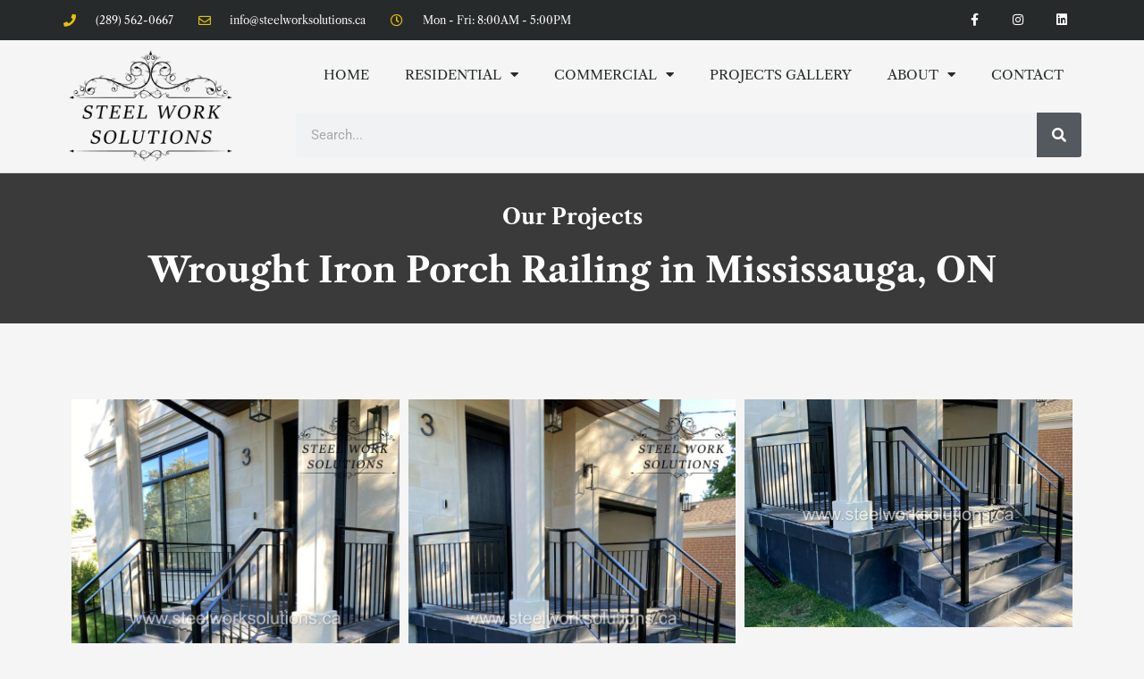

--- FILE ---
content_type: text/html; charset=utf-8
request_url: https://www.google.com/recaptcha/api2/anchor?ar=1&k=6LdR3IMeAAAAAMQew710g635GhHkjWSakRliL4YR&co=aHR0cHM6Ly93d3cuc3RlZWx3b3Jrc29sdXRpb25zLmNhOjQ0Mw..&hl=en&v=PoyoqOPhxBO7pBk68S4YbpHZ&size=invisible&anchor-ms=20000&execute-ms=30000&cb=eh095ddiwmtv
body_size: 48640
content:
<!DOCTYPE HTML><html dir="ltr" lang="en"><head><meta http-equiv="Content-Type" content="text/html; charset=UTF-8">
<meta http-equiv="X-UA-Compatible" content="IE=edge">
<title>reCAPTCHA</title>
<style type="text/css">
/* cyrillic-ext */
@font-face {
  font-family: 'Roboto';
  font-style: normal;
  font-weight: 400;
  font-stretch: 100%;
  src: url(//fonts.gstatic.com/s/roboto/v48/KFO7CnqEu92Fr1ME7kSn66aGLdTylUAMa3GUBHMdazTgWw.woff2) format('woff2');
  unicode-range: U+0460-052F, U+1C80-1C8A, U+20B4, U+2DE0-2DFF, U+A640-A69F, U+FE2E-FE2F;
}
/* cyrillic */
@font-face {
  font-family: 'Roboto';
  font-style: normal;
  font-weight: 400;
  font-stretch: 100%;
  src: url(//fonts.gstatic.com/s/roboto/v48/KFO7CnqEu92Fr1ME7kSn66aGLdTylUAMa3iUBHMdazTgWw.woff2) format('woff2');
  unicode-range: U+0301, U+0400-045F, U+0490-0491, U+04B0-04B1, U+2116;
}
/* greek-ext */
@font-face {
  font-family: 'Roboto';
  font-style: normal;
  font-weight: 400;
  font-stretch: 100%;
  src: url(//fonts.gstatic.com/s/roboto/v48/KFO7CnqEu92Fr1ME7kSn66aGLdTylUAMa3CUBHMdazTgWw.woff2) format('woff2');
  unicode-range: U+1F00-1FFF;
}
/* greek */
@font-face {
  font-family: 'Roboto';
  font-style: normal;
  font-weight: 400;
  font-stretch: 100%;
  src: url(//fonts.gstatic.com/s/roboto/v48/KFO7CnqEu92Fr1ME7kSn66aGLdTylUAMa3-UBHMdazTgWw.woff2) format('woff2');
  unicode-range: U+0370-0377, U+037A-037F, U+0384-038A, U+038C, U+038E-03A1, U+03A3-03FF;
}
/* math */
@font-face {
  font-family: 'Roboto';
  font-style: normal;
  font-weight: 400;
  font-stretch: 100%;
  src: url(//fonts.gstatic.com/s/roboto/v48/KFO7CnqEu92Fr1ME7kSn66aGLdTylUAMawCUBHMdazTgWw.woff2) format('woff2');
  unicode-range: U+0302-0303, U+0305, U+0307-0308, U+0310, U+0312, U+0315, U+031A, U+0326-0327, U+032C, U+032F-0330, U+0332-0333, U+0338, U+033A, U+0346, U+034D, U+0391-03A1, U+03A3-03A9, U+03B1-03C9, U+03D1, U+03D5-03D6, U+03F0-03F1, U+03F4-03F5, U+2016-2017, U+2034-2038, U+203C, U+2040, U+2043, U+2047, U+2050, U+2057, U+205F, U+2070-2071, U+2074-208E, U+2090-209C, U+20D0-20DC, U+20E1, U+20E5-20EF, U+2100-2112, U+2114-2115, U+2117-2121, U+2123-214F, U+2190, U+2192, U+2194-21AE, U+21B0-21E5, U+21F1-21F2, U+21F4-2211, U+2213-2214, U+2216-22FF, U+2308-230B, U+2310, U+2319, U+231C-2321, U+2336-237A, U+237C, U+2395, U+239B-23B7, U+23D0, U+23DC-23E1, U+2474-2475, U+25AF, U+25B3, U+25B7, U+25BD, U+25C1, U+25CA, U+25CC, U+25FB, U+266D-266F, U+27C0-27FF, U+2900-2AFF, U+2B0E-2B11, U+2B30-2B4C, U+2BFE, U+3030, U+FF5B, U+FF5D, U+1D400-1D7FF, U+1EE00-1EEFF;
}
/* symbols */
@font-face {
  font-family: 'Roboto';
  font-style: normal;
  font-weight: 400;
  font-stretch: 100%;
  src: url(//fonts.gstatic.com/s/roboto/v48/KFO7CnqEu92Fr1ME7kSn66aGLdTylUAMaxKUBHMdazTgWw.woff2) format('woff2');
  unicode-range: U+0001-000C, U+000E-001F, U+007F-009F, U+20DD-20E0, U+20E2-20E4, U+2150-218F, U+2190, U+2192, U+2194-2199, U+21AF, U+21E6-21F0, U+21F3, U+2218-2219, U+2299, U+22C4-22C6, U+2300-243F, U+2440-244A, U+2460-24FF, U+25A0-27BF, U+2800-28FF, U+2921-2922, U+2981, U+29BF, U+29EB, U+2B00-2BFF, U+4DC0-4DFF, U+FFF9-FFFB, U+10140-1018E, U+10190-1019C, U+101A0, U+101D0-101FD, U+102E0-102FB, U+10E60-10E7E, U+1D2C0-1D2D3, U+1D2E0-1D37F, U+1F000-1F0FF, U+1F100-1F1AD, U+1F1E6-1F1FF, U+1F30D-1F30F, U+1F315, U+1F31C, U+1F31E, U+1F320-1F32C, U+1F336, U+1F378, U+1F37D, U+1F382, U+1F393-1F39F, U+1F3A7-1F3A8, U+1F3AC-1F3AF, U+1F3C2, U+1F3C4-1F3C6, U+1F3CA-1F3CE, U+1F3D4-1F3E0, U+1F3ED, U+1F3F1-1F3F3, U+1F3F5-1F3F7, U+1F408, U+1F415, U+1F41F, U+1F426, U+1F43F, U+1F441-1F442, U+1F444, U+1F446-1F449, U+1F44C-1F44E, U+1F453, U+1F46A, U+1F47D, U+1F4A3, U+1F4B0, U+1F4B3, U+1F4B9, U+1F4BB, U+1F4BF, U+1F4C8-1F4CB, U+1F4D6, U+1F4DA, U+1F4DF, U+1F4E3-1F4E6, U+1F4EA-1F4ED, U+1F4F7, U+1F4F9-1F4FB, U+1F4FD-1F4FE, U+1F503, U+1F507-1F50B, U+1F50D, U+1F512-1F513, U+1F53E-1F54A, U+1F54F-1F5FA, U+1F610, U+1F650-1F67F, U+1F687, U+1F68D, U+1F691, U+1F694, U+1F698, U+1F6AD, U+1F6B2, U+1F6B9-1F6BA, U+1F6BC, U+1F6C6-1F6CF, U+1F6D3-1F6D7, U+1F6E0-1F6EA, U+1F6F0-1F6F3, U+1F6F7-1F6FC, U+1F700-1F7FF, U+1F800-1F80B, U+1F810-1F847, U+1F850-1F859, U+1F860-1F887, U+1F890-1F8AD, U+1F8B0-1F8BB, U+1F8C0-1F8C1, U+1F900-1F90B, U+1F93B, U+1F946, U+1F984, U+1F996, U+1F9E9, U+1FA00-1FA6F, U+1FA70-1FA7C, U+1FA80-1FA89, U+1FA8F-1FAC6, U+1FACE-1FADC, U+1FADF-1FAE9, U+1FAF0-1FAF8, U+1FB00-1FBFF;
}
/* vietnamese */
@font-face {
  font-family: 'Roboto';
  font-style: normal;
  font-weight: 400;
  font-stretch: 100%;
  src: url(//fonts.gstatic.com/s/roboto/v48/KFO7CnqEu92Fr1ME7kSn66aGLdTylUAMa3OUBHMdazTgWw.woff2) format('woff2');
  unicode-range: U+0102-0103, U+0110-0111, U+0128-0129, U+0168-0169, U+01A0-01A1, U+01AF-01B0, U+0300-0301, U+0303-0304, U+0308-0309, U+0323, U+0329, U+1EA0-1EF9, U+20AB;
}
/* latin-ext */
@font-face {
  font-family: 'Roboto';
  font-style: normal;
  font-weight: 400;
  font-stretch: 100%;
  src: url(//fonts.gstatic.com/s/roboto/v48/KFO7CnqEu92Fr1ME7kSn66aGLdTylUAMa3KUBHMdazTgWw.woff2) format('woff2');
  unicode-range: U+0100-02BA, U+02BD-02C5, U+02C7-02CC, U+02CE-02D7, U+02DD-02FF, U+0304, U+0308, U+0329, U+1D00-1DBF, U+1E00-1E9F, U+1EF2-1EFF, U+2020, U+20A0-20AB, U+20AD-20C0, U+2113, U+2C60-2C7F, U+A720-A7FF;
}
/* latin */
@font-face {
  font-family: 'Roboto';
  font-style: normal;
  font-weight: 400;
  font-stretch: 100%;
  src: url(//fonts.gstatic.com/s/roboto/v48/KFO7CnqEu92Fr1ME7kSn66aGLdTylUAMa3yUBHMdazQ.woff2) format('woff2');
  unicode-range: U+0000-00FF, U+0131, U+0152-0153, U+02BB-02BC, U+02C6, U+02DA, U+02DC, U+0304, U+0308, U+0329, U+2000-206F, U+20AC, U+2122, U+2191, U+2193, U+2212, U+2215, U+FEFF, U+FFFD;
}
/* cyrillic-ext */
@font-face {
  font-family: 'Roboto';
  font-style: normal;
  font-weight: 500;
  font-stretch: 100%;
  src: url(//fonts.gstatic.com/s/roboto/v48/KFO7CnqEu92Fr1ME7kSn66aGLdTylUAMa3GUBHMdazTgWw.woff2) format('woff2');
  unicode-range: U+0460-052F, U+1C80-1C8A, U+20B4, U+2DE0-2DFF, U+A640-A69F, U+FE2E-FE2F;
}
/* cyrillic */
@font-face {
  font-family: 'Roboto';
  font-style: normal;
  font-weight: 500;
  font-stretch: 100%;
  src: url(//fonts.gstatic.com/s/roboto/v48/KFO7CnqEu92Fr1ME7kSn66aGLdTylUAMa3iUBHMdazTgWw.woff2) format('woff2');
  unicode-range: U+0301, U+0400-045F, U+0490-0491, U+04B0-04B1, U+2116;
}
/* greek-ext */
@font-face {
  font-family: 'Roboto';
  font-style: normal;
  font-weight: 500;
  font-stretch: 100%;
  src: url(//fonts.gstatic.com/s/roboto/v48/KFO7CnqEu92Fr1ME7kSn66aGLdTylUAMa3CUBHMdazTgWw.woff2) format('woff2');
  unicode-range: U+1F00-1FFF;
}
/* greek */
@font-face {
  font-family: 'Roboto';
  font-style: normal;
  font-weight: 500;
  font-stretch: 100%;
  src: url(//fonts.gstatic.com/s/roboto/v48/KFO7CnqEu92Fr1ME7kSn66aGLdTylUAMa3-UBHMdazTgWw.woff2) format('woff2');
  unicode-range: U+0370-0377, U+037A-037F, U+0384-038A, U+038C, U+038E-03A1, U+03A3-03FF;
}
/* math */
@font-face {
  font-family: 'Roboto';
  font-style: normal;
  font-weight: 500;
  font-stretch: 100%;
  src: url(//fonts.gstatic.com/s/roboto/v48/KFO7CnqEu92Fr1ME7kSn66aGLdTylUAMawCUBHMdazTgWw.woff2) format('woff2');
  unicode-range: U+0302-0303, U+0305, U+0307-0308, U+0310, U+0312, U+0315, U+031A, U+0326-0327, U+032C, U+032F-0330, U+0332-0333, U+0338, U+033A, U+0346, U+034D, U+0391-03A1, U+03A3-03A9, U+03B1-03C9, U+03D1, U+03D5-03D6, U+03F0-03F1, U+03F4-03F5, U+2016-2017, U+2034-2038, U+203C, U+2040, U+2043, U+2047, U+2050, U+2057, U+205F, U+2070-2071, U+2074-208E, U+2090-209C, U+20D0-20DC, U+20E1, U+20E5-20EF, U+2100-2112, U+2114-2115, U+2117-2121, U+2123-214F, U+2190, U+2192, U+2194-21AE, U+21B0-21E5, U+21F1-21F2, U+21F4-2211, U+2213-2214, U+2216-22FF, U+2308-230B, U+2310, U+2319, U+231C-2321, U+2336-237A, U+237C, U+2395, U+239B-23B7, U+23D0, U+23DC-23E1, U+2474-2475, U+25AF, U+25B3, U+25B7, U+25BD, U+25C1, U+25CA, U+25CC, U+25FB, U+266D-266F, U+27C0-27FF, U+2900-2AFF, U+2B0E-2B11, U+2B30-2B4C, U+2BFE, U+3030, U+FF5B, U+FF5D, U+1D400-1D7FF, U+1EE00-1EEFF;
}
/* symbols */
@font-face {
  font-family: 'Roboto';
  font-style: normal;
  font-weight: 500;
  font-stretch: 100%;
  src: url(//fonts.gstatic.com/s/roboto/v48/KFO7CnqEu92Fr1ME7kSn66aGLdTylUAMaxKUBHMdazTgWw.woff2) format('woff2');
  unicode-range: U+0001-000C, U+000E-001F, U+007F-009F, U+20DD-20E0, U+20E2-20E4, U+2150-218F, U+2190, U+2192, U+2194-2199, U+21AF, U+21E6-21F0, U+21F3, U+2218-2219, U+2299, U+22C4-22C6, U+2300-243F, U+2440-244A, U+2460-24FF, U+25A0-27BF, U+2800-28FF, U+2921-2922, U+2981, U+29BF, U+29EB, U+2B00-2BFF, U+4DC0-4DFF, U+FFF9-FFFB, U+10140-1018E, U+10190-1019C, U+101A0, U+101D0-101FD, U+102E0-102FB, U+10E60-10E7E, U+1D2C0-1D2D3, U+1D2E0-1D37F, U+1F000-1F0FF, U+1F100-1F1AD, U+1F1E6-1F1FF, U+1F30D-1F30F, U+1F315, U+1F31C, U+1F31E, U+1F320-1F32C, U+1F336, U+1F378, U+1F37D, U+1F382, U+1F393-1F39F, U+1F3A7-1F3A8, U+1F3AC-1F3AF, U+1F3C2, U+1F3C4-1F3C6, U+1F3CA-1F3CE, U+1F3D4-1F3E0, U+1F3ED, U+1F3F1-1F3F3, U+1F3F5-1F3F7, U+1F408, U+1F415, U+1F41F, U+1F426, U+1F43F, U+1F441-1F442, U+1F444, U+1F446-1F449, U+1F44C-1F44E, U+1F453, U+1F46A, U+1F47D, U+1F4A3, U+1F4B0, U+1F4B3, U+1F4B9, U+1F4BB, U+1F4BF, U+1F4C8-1F4CB, U+1F4D6, U+1F4DA, U+1F4DF, U+1F4E3-1F4E6, U+1F4EA-1F4ED, U+1F4F7, U+1F4F9-1F4FB, U+1F4FD-1F4FE, U+1F503, U+1F507-1F50B, U+1F50D, U+1F512-1F513, U+1F53E-1F54A, U+1F54F-1F5FA, U+1F610, U+1F650-1F67F, U+1F687, U+1F68D, U+1F691, U+1F694, U+1F698, U+1F6AD, U+1F6B2, U+1F6B9-1F6BA, U+1F6BC, U+1F6C6-1F6CF, U+1F6D3-1F6D7, U+1F6E0-1F6EA, U+1F6F0-1F6F3, U+1F6F7-1F6FC, U+1F700-1F7FF, U+1F800-1F80B, U+1F810-1F847, U+1F850-1F859, U+1F860-1F887, U+1F890-1F8AD, U+1F8B0-1F8BB, U+1F8C0-1F8C1, U+1F900-1F90B, U+1F93B, U+1F946, U+1F984, U+1F996, U+1F9E9, U+1FA00-1FA6F, U+1FA70-1FA7C, U+1FA80-1FA89, U+1FA8F-1FAC6, U+1FACE-1FADC, U+1FADF-1FAE9, U+1FAF0-1FAF8, U+1FB00-1FBFF;
}
/* vietnamese */
@font-face {
  font-family: 'Roboto';
  font-style: normal;
  font-weight: 500;
  font-stretch: 100%;
  src: url(//fonts.gstatic.com/s/roboto/v48/KFO7CnqEu92Fr1ME7kSn66aGLdTylUAMa3OUBHMdazTgWw.woff2) format('woff2');
  unicode-range: U+0102-0103, U+0110-0111, U+0128-0129, U+0168-0169, U+01A0-01A1, U+01AF-01B0, U+0300-0301, U+0303-0304, U+0308-0309, U+0323, U+0329, U+1EA0-1EF9, U+20AB;
}
/* latin-ext */
@font-face {
  font-family: 'Roboto';
  font-style: normal;
  font-weight: 500;
  font-stretch: 100%;
  src: url(//fonts.gstatic.com/s/roboto/v48/KFO7CnqEu92Fr1ME7kSn66aGLdTylUAMa3KUBHMdazTgWw.woff2) format('woff2');
  unicode-range: U+0100-02BA, U+02BD-02C5, U+02C7-02CC, U+02CE-02D7, U+02DD-02FF, U+0304, U+0308, U+0329, U+1D00-1DBF, U+1E00-1E9F, U+1EF2-1EFF, U+2020, U+20A0-20AB, U+20AD-20C0, U+2113, U+2C60-2C7F, U+A720-A7FF;
}
/* latin */
@font-face {
  font-family: 'Roboto';
  font-style: normal;
  font-weight: 500;
  font-stretch: 100%;
  src: url(//fonts.gstatic.com/s/roboto/v48/KFO7CnqEu92Fr1ME7kSn66aGLdTylUAMa3yUBHMdazQ.woff2) format('woff2');
  unicode-range: U+0000-00FF, U+0131, U+0152-0153, U+02BB-02BC, U+02C6, U+02DA, U+02DC, U+0304, U+0308, U+0329, U+2000-206F, U+20AC, U+2122, U+2191, U+2193, U+2212, U+2215, U+FEFF, U+FFFD;
}
/* cyrillic-ext */
@font-face {
  font-family: 'Roboto';
  font-style: normal;
  font-weight: 900;
  font-stretch: 100%;
  src: url(//fonts.gstatic.com/s/roboto/v48/KFO7CnqEu92Fr1ME7kSn66aGLdTylUAMa3GUBHMdazTgWw.woff2) format('woff2');
  unicode-range: U+0460-052F, U+1C80-1C8A, U+20B4, U+2DE0-2DFF, U+A640-A69F, U+FE2E-FE2F;
}
/* cyrillic */
@font-face {
  font-family: 'Roboto';
  font-style: normal;
  font-weight: 900;
  font-stretch: 100%;
  src: url(//fonts.gstatic.com/s/roboto/v48/KFO7CnqEu92Fr1ME7kSn66aGLdTylUAMa3iUBHMdazTgWw.woff2) format('woff2');
  unicode-range: U+0301, U+0400-045F, U+0490-0491, U+04B0-04B1, U+2116;
}
/* greek-ext */
@font-face {
  font-family: 'Roboto';
  font-style: normal;
  font-weight: 900;
  font-stretch: 100%;
  src: url(//fonts.gstatic.com/s/roboto/v48/KFO7CnqEu92Fr1ME7kSn66aGLdTylUAMa3CUBHMdazTgWw.woff2) format('woff2');
  unicode-range: U+1F00-1FFF;
}
/* greek */
@font-face {
  font-family: 'Roboto';
  font-style: normal;
  font-weight: 900;
  font-stretch: 100%;
  src: url(//fonts.gstatic.com/s/roboto/v48/KFO7CnqEu92Fr1ME7kSn66aGLdTylUAMa3-UBHMdazTgWw.woff2) format('woff2');
  unicode-range: U+0370-0377, U+037A-037F, U+0384-038A, U+038C, U+038E-03A1, U+03A3-03FF;
}
/* math */
@font-face {
  font-family: 'Roboto';
  font-style: normal;
  font-weight: 900;
  font-stretch: 100%;
  src: url(//fonts.gstatic.com/s/roboto/v48/KFO7CnqEu92Fr1ME7kSn66aGLdTylUAMawCUBHMdazTgWw.woff2) format('woff2');
  unicode-range: U+0302-0303, U+0305, U+0307-0308, U+0310, U+0312, U+0315, U+031A, U+0326-0327, U+032C, U+032F-0330, U+0332-0333, U+0338, U+033A, U+0346, U+034D, U+0391-03A1, U+03A3-03A9, U+03B1-03C9, U+03D1, U+03D5-03D6, U+03F0-03F1, U+03F4-03F5, U+2016-2017, U+2034-2038, U+203C, U+2040, U+2043, U+2047, U+2050, U+2057, U+205F, U+2070-2071, U+2074-208E, U+2090-209C, U+20D0-20DC, U+20E1, U+20E5-20EF, U+2100-2112, U+2114-2115, U+2117-2121, U+2123-214F, U+2190, U+2192, U+2194-21AE, U+21B0-21E5, U+21F1-21F2, U+21F4-2211, U+2213-2214, U+2216-22FF, U+2308-230B, U+2310, U+2319, U+231C-2321, U+2336-237A, U+237C, U+2395, U+239B-23B7, U+23D0, U+23DC-23E1, U+2474-2475, U+25AF, U+25B3, U+25B7, U+25BD, U+25C1, U+25CA, U+25CC, U+25FB, U+266D-266F, U+27C0-27FF, U+2900-2AFF, U+2B0E-2B11, U+2B30-2B4C, U+2BFE, U+3030, U+FF5B, U+FF5D, U+1D400-1D7FF, U+1EE00-1EEFF;
}
/* symbols */
@font-face {
  font-family: 'Roboto';
  font-style: normal;
  font-weight: 900;
  font-stretch: 100%;
  src: url(//fonts.gstatic.com/s/roboto/v48/KFO7CnqEu92Fr1ME7kSn66aGLdTylUAMaxKUBHMdazTgWw.woff2) format('woff2');
  unicode-range: U+0001-000C, U+000E-001F, U+007F-009F, U+20DD-20E0, U+20E2-20E4, U+2150-218F, U+2190, U+2192, U+2194-2199, U+21AF, U+21E6-21F0, U+21F3, U+2218-2219, U+2299, U+22C4-22C6, U+2300-243F, U+2440-244A, U+2460-24FF, U+25A0-27BF, U+2800-28FF, U+2921-2922, U+2981, U+29BF, U+29EB, U+2B00-2BFF, U+4DC0-4DFF, U+FFF9-FFFB, U+10140-1018E, U+10190-1019C, U+101A0, U+101D0-101FD, U+102E0-102FB, U+10E60-10E7E, U+1D2C0-1D2D3, U+1D2E0-1D37F, U+1F000-1F0FF, U+1F100-1F1AD, U+1F1E6-1F1FF, U+1F30D-1F30F, U+1F315, U+1F31C, U+1F31E, U+1F320-1F32C, U+1F336, U+1F378, U+1F37D, U+1F382, U+1F393-1F39F, U+1F3A7-1F3A8, U+1F3AC-1F3AF, U+1F3C2, U+1F3C4-1F3C6, U+1F3CA-1F3CE, U+1F3D4-1F3E0, U+1F3ED, U+1F3F1-1F3F3, U+1F3F5-1F3F7, U+1F408, U+1F415, U+1F41F, U+1F426, U+1F43F, U+1F441-1F442, U+1F444, U+1F446-1F449, U+1F44C-1F44E, U+1F453, U+1F46A, U+1F47D, U+1F4A3, U+1F4B0, U+1F4B3, U+1F4B9, U+1F4BB, U+1F4BF, U+1F4C8-1F4CB, U+1F4D6, U+1F4DA, U+1F4DF, U+1F4E3-1F4E6, U+1F4EA-1F4ED, U+1F4F7, U+1F4F9-1F4FB, U+1F4FD-1F4FE, U+1F503, U+1F507-1F50B, U+1F50D, U+1F512-1F513, U+1F53E-1F54A, U+1F54F-1F5FA, U+1F610, U+1F650-1F67F, U+1F687, U+1F68D, U+1F691, U+1F694, U+1F698, U+1F6AD, U+1F6B2, U+1F6B9-1F6BA, U+1F6BC, U+1F6C6-1F6CF, U+1F6D3-1F6D7, U+1F6E0-1F6EA, U+1F6F0-1F6F3, U+1F6F7-1F6FC, U+1F700-1F7FF, U+1F800-1F80B, U+1F810-1F847, U+1F850-1F859, U+1F860-1F887, U+1F890-1F8AD, U+1F8B0-1F8BB, U+1F8C0-1F8C1, U+1F900-1F90B, U+1F93B, U+1F946, U+1F984, U+1F996, U+1F9E9, U+1FA00-1FA6F, U+1FA70-1FA7C, U+1FA80-1FA89, U+1FA8F-1FAC6, U+1FACE-1FADC, U+1FADF-1FAE9, U+1FAF0-1FAF8, U+1FB00-1FBFF;
}
/* vietnamese */
@font-face {
  font-family: 'Roboto';
  font-style: normal;
  font-weight: 900;
  font-stretch: 100%;
  src: url(//fonts.gstatic.com/s/roboto/v48/KFO7CnqEu92Fr1ME7kSn66aGLdTylUAMa3OUBHMdazTgWw.woff2) format('woff2');
  unicode-range: U+0102-0103, U+0110-0111, U+0128-0129, U+0168-0169, U+01A0-01A1, U+01AF-01B0, U+0300-0301, U+0303-0304, U+0308-0309, U+0323, U+0329, U+1EA0-1EF9, U+20AB;
}
/* latin-ext */
@font-face {
  font-family: 'Roboto';
  font-style: normal;
  font-weight: 900;
  font-stretch: 100%;
  src: url(//fonts.gstatic.com/s/roboto/v48/KFO7CnqEu92Fr1ME7kSn66aGLdTylUAMa3KUBHMdazTgWw.woff2) format('woff2');
  unicode-range: U+0100-02BA, U+02BD-02C5, U+02C7-02CC, U+02CE-02D7, U+02DD-02FF, U+0304, U+0308, U+0329, U+1D00-1DBF, U+1E00-1E9F, U+1EF2-1EFF, U+2020, U+20A0-20AB, U+20AD-20C0, U+2113, U+2C60-2C7F, U+A720-A7FF;
}
/* latin */
@font-face {
  font-family: 'Roboto';
  font-style: normal;
  font-weight: 900;
  font-stretch: 100%;
  src: url(//fonts.gstatic.com/s/roboto/v48/KFO7CnqEu92Fr1ME7kSn66aGLdTylUAMa3yUBHMdazQ.woff2) format('woff2');
  unicode-range: U+0000-00FF, U+0131, U+0152-0153, U+02BB-02BC, U+02C6, U+02DA, U+02DC, U+0304, U+0308, U+0329, U+2000-206F, U+20AC, U+2122, U+2191, U+2193, U+2212, U+2215, U+FEFF, U+FFFD;
}

</style>
<link rel="stylesheet" type="text/css" href="https://www.gstatic.com/recaptcha/releases/PoyoqOPhxBO7pBk68S4YbpHZ/styles__ltr.css">
<script nonce="sdV6D1jlnZV7JnUoP4iJKQ" type="text/javascript">window['__recaptcha_api'] = 'https://www.google.com/recaptcha/api2/';</script>
<script type="text/javascript" src="https://www.gstatic.com/recaptcha/releases/PoyoqOPhxBO7pBk68S4YbpHZ/recaptcha__en.js" nonce="sdV6D1jlnZV7JnUoP4iJKQ">
      
    </script></head>
<body><div id="rc-anchor-alert" class="rc-anchor-alert"></div>
<input type="hidden" id="recaptcha-token" value="[base64]">
<script type="text/javascript" nonce="sdV6D1jlnZV7JnUoP4iJKQ">
      recaptcha.anchor.Main.init("[\x22ainput\x22,[\x22bgdata\x22,\x22\x22,\[base64]/[base64]/[base64]/ZyhXLGgpOnEoW04sMjEsbF0sVywwKSxoKSxmYWxzZSxmYWxzZSl9Y2F0Y2goayl7RygzNTgsVyk/[base64]/[base64]/[base64]/[base64]/[base64]/[base64]/[base64]/bmV3IEJbT10oRFswXSk6dz09Mj9uZXcgQltPXShEWzBdLERbMV0pOnc9PTM/bmV3IEJbT10oRFswXSxEWzFdLERbMl0pOnc9PTQ/[base64]/[base64]/[base64]/[base64]/[base64]\\u003d\x22,\[base64]\\u003d\\u003d\x22,\x22E8K0Z8Kjw4MRbcOmw7nDp8OCw7xvcsKqw4XDpwZ4TMKPwoTCil7CksKeSXN+ecOBIsKOw69rCsKqwq4zUXEWw6sjwqEPw5/ChQ3DosKHOEYMwpUTw4kRwpgRw5hbJsKkRMKKVcORwr8aw4o3wrjDgH96wrNfw6nCuBjCgiYLbS9+w4tNCsKVwrDChcOOwo7DrsKJw6snwoxgw7Zuw4EBw6bCkFTCv8KUNsK+Qk1/e8KTwqJ/T8OrPBpWQMOMcQvCqDgUwq9yXsK9JFzCrzfCosKJNcO/w6/DiWjDqiHDvBNnOsOXw5jCnUl9bEPCkMKSJsK7w68ew5Fhw7HCvMKeDnQSN3l6E8KIRsOSLcOCV8OydyN/AgJqwpkLDcKUfcKHV8OuwovDl8Omw780wqvChDwiw4gMw5vCjcKKasKjDE8CwpbCpRQmQVFMbBwgw4tmesO3w4HDvxPDhFnCtUE4IcONJcKRw6nDt8KdRh7Dt8KUQnXDicOBBMOHNRovN8Ozwp7DssK9wp/[base64]/wpTCvVUAw6t6ccOSwpw1wqA0WStfwpYdJiMfAwnCsMO1w5A7w5XCjlRuFsK6acKrwrlVDhTCgyYMw5g7BcOnwpJtBE/DscOlwoEub3ArwrvCrUYpB18twqBqb8K3S8OcOXxFSMOdJzzDjE7CmyckOCRFW8Oyw4bCtUdMw4w4Cmsqwr13anvCvAXCpsO0dFFqaMOQDcO6woMiwqbCmcKEZGBWw7jCnFx9wpMdKMOUTAwwZTI6UcKiw6/DhcO3wrnChMO6w4dgwrBCRDzDusKDZUTCkS5PwoJPbcKNwonCkcKbw5LDqcOiw5AiwrMBw6nDiMKmE8K8wpbDv0J6RGLCkMOew4R6w4cmwpo+wqHCqDExUARNInhTSsOZD8OYW8KDwq/Cr8KHZcO2w4hMwrhpw604PQXCqhwkexvCgB/CmcKTw7bCqVlXUsOJw6fCi8KcdMOTw7XCqmhmw6DCi0kXw5xpH8KNFUrCkntWTMOIMMKJCsKXw5kvwosDcMO8w6/CuMOQVlbDucKpw4bClsKCw7lHwqMbR00bwqjDjHgJPMKBRcKfe8Ocwr4idQPCundSHmF3wojCo8K+w5lDdcK7dwVXJC0UQsKKfiAINsOORsO4LHE3QMK1w53CpsOUwrzCk8KgUzrDhcKJwrjDhBUzw7plwrbDvAHClXTDrsOQw6fCjXQkbUp/wptoEBDCsVXDgkJuC3lHNcOtUcKLwofCmFNmDy3CsMKCw73DrhTDl8Kiw4TCqDRnw7JNK8OvM1BmWsOwRsOKw7/CjyTCkGkNN0DCiMKWNEt6XF96w5PDrsOlOMO2w6I+wpwVBntTb8KFZcOzwrzDvsKcBcKywociwpjDj3nDjsOcw67DnmZEw6cRw6rDgcKzKGEPH8OnJ8KIScOzwrpUw5QpDwnDkG0QTsO7w55uw5rDpnHCkTrDgSzCisO9wrHCvMOVSz9uecOnw7/DrcK4w4vCvcOHcibCj2HDqcOHTsOSw7RXwofCscO5wp5Aw6xbUjIJw63CicO1EcKSw6h+wqDDvFXCqxPCk8OIw6HDk8Oua8OAwp4Kw6vCjcOSwqVGwqTDixvDiD3DqkI4wo/CuUbDqzc9e8KFeMOXw6YCw7vDqMOmU8KUJF9pTMOAw6XDtsO6worDhsKcw5zCp8OkIMOXR3vDk33DqcONw6/DpcOdw7HDl8KBN8Kjwp4MDzgyMnDDhMKkLMOwwqgvw50mw6PChcK1w5QUwqTCmMKcWMOYw65ow6QmHsOtXQfChi/Cm2Bpw4fCoMK9Mn/Cil83L2LCg8KcUcObwooEw7LDosOre3BRIcOfHWZuRMOID2HCrAxFwpzDsHlxw4PCtjfCoGM+wroSw7bDoMOWw5HDiVEOcsKTesK3bX55YjvCnQvDjsKqw4bDsjNFwo/Di8KuPcKQLMO5WMKewpXDm2HDjcKaw7BBw5xlwrXDqTzCvBMWD8Oyw5fCvsKVw5oZWcK6wr3Cp8OCaknDiSXCqH/[base64]/wo8owqfDoFMdwp0dw4XCt8OtdRvDqWjCvgPCgyshw5bDsWLDoRzDhmfCt8Kfw5rCi2A5ScOnwoDDgiRowqbDqgrCjBvDmcKONcK9MHnCpMOdw4vDhUTDjTEGwrJkwpzDgsKbBsKlXMO/SMOtwp12w4pGwrISwpM2w6/Ds1vDu8K2woLDkMKPw6LCm8Ouw5lEDDvDhlJVw4gsHMO0wpE+dcOVbBlWwpEowrBfwo/DuFHDtCDDlVjDl0sUcRFbDcKYRSbCg8OVwqxUPsO1KcOow6LCvk/[base64]/CssKTDwTDgsKTUEbCpsOFF24OUDpePFhaFlnDuT53wrBewowONMOccsOCwqjDtU0ROMOKHjjCucKKwpLDhcOswoDCgsKtw7bDqgDDtcKvaMKdwrFMwpvCgWrDtVXDjng7w7N3ZcOQFE/DosKhw5BLX8O5F0zCpwkTw7nDsMOiaMKvwpldNcOlwrl9ZMOrw4cHIcK7EMOMZn1Nwo/DnyPDrsKRKcKjwq3CusOXwoh3wp7Dr2nCm8Kzw7fCl0XDnsKOwoBuw5rDok1bw75QEHnDm8Kyw7LCvgYze8O/S8KiLB5fIkzDicK7w7nCgcKxw6xswozDm8KIXTU3wr7CkUbCm8KNwrAGTMKmwqPDg8KtEyjDkcKrSnTCjBsmwrjDpzwdw55PwpAOw6Qiw5DDssKVGcK1w7F/XQ8hYMOAwp9UwqUoJjBhOlHDlV7CrX9XwpLDqhRSPXcRw5Ntw5bDnsKgCcKOw4/[base64]/[base64]/AmV3wqDDkMONwrEsS8KMw5nCkBlmRMOxw6AaKsKyw6N0B8Okw4bChWvCmcOCT8OXNXzDmBMLw77ChGPDq2gOw75+RC1maH5yw4VNbDV3w6vChy8KMcOgbcKSJyNxHjLDqsKuwqZjwpXDgVpDw7zDsy0oS8K/YsOjc3rCuDDDpsKvH8OewrzDoMOYBMKGScKxKRMtw6xwwovChw9nTMOUwqwZwqnCm8KcMS/[base64]/DhD4Gw4DDo3zDhz/CocOGw5MgLRwBw71+FMKNfMKEwrHCq0HCujLCvj/[base64]/Cqn5JJcOyw5oiMQEEWsKqAcK5KAjDtDXCvQk8w5HCon5fw7bDl0Raw4fDllAKYx0rLmPCjcK8Jh9qbMKoIwgmwq18LjABbF07N18/[base64]/Cn8KNw5TCpn/DngXDhcKiw4fDl0pLHsK3IcOWd1J3d8O/[base64]/CmDxYTCkwwrLCpjhBV1I4UsOmO8Oewoogw6jDv1vDm1xUwqzDnmoowpbCpCMhasOywqBWw5fDj8Ogw5jCqsOdKcOzwpLDilQJw5gSw7JuDsKLMMKxw4MvXsOUw5kywroZG8O/[base64]/wq4IQcKmw6PCn8KTwp7ChcOnw5cKwo9iwoTDnl7CjcKYwpDCjBzDo8O1wqkvU8KTOwnCs8O6CMKrTcKKwrHCvTXDtMK/asKLHH8rw6zDl8Kuw5AfX8Kfw5nCuiPDncKIIMOaw4lyw6zCs8OlwqPCnh8Tw4s/w47DssOlOsKbw5HCoMK8EMOuNhRPw6lHwohAwqTDmCDCp8O+Ahstw4XDucKOfCY3w67ChMOmw6Q7wrvDocO/w5/DkVVYbW7CuCIiwpDDjsOcMTHCv8OQZMK/[base64]/[base64]/[base64]/wpnDiBYtw5ZzLVt4GcOQw5HCuFkLUcKGwrTCoVhrPWHCjjEJX8KnDsKtajrDisO5a8K1wpMawrrDvj3DkFJhPgdmGnfDtMKtNkHDo8KdO8KRLUZtHsK1w5dEG8K6w6pcw73CuBHCpcKPaUXCvBbDrVTDkcKYw4IxQ8KDwqTCoMOkF8KDw4/[base64]/Cj8OKCsKDwr7DphjDqMKbFcKkT019c1keCsKDw7TCt13CvcOoUsO/w4HCiETDocOQwo8Vwrgpw6U1K8KQbADDkcKrw5vCocOcw6lYw5kWOlnCh1AAYsOnw4DCsSbDrMOhcMK4S8Kzw5l1w43DslvDil1YQMO1WsOJFlddN8KeXsO+wpQ3NMOzaCHDl8OCwpTCp8KyL3vCuFRQT8KEMmTDnsOXw4I6w5k+JSsDGsKYB8K4wrrCrcOxw6/Cu8OCw73CtUzDtcKEw7ZjDh/[base64]/[base64]/[base64]/Dv0nDo8Ocw4jCvnbDgQfDgVjDjsKFwq3DiMOmSMKOw5EZEcOYZMKgNsOsC8K6w6AowrkUw67DrsOpwphbFsOzw5XDrj0zacOUw7ZrwpUDwoRjw65Md8KPFMObBsOwIT4PRDglUw7Dvg7DncKsBcOtwoMPZgI+CcOhwpjDhjLDoXRHKsKmw5PCrcKAw6vDncK1d8K/wpfDlnrCicOEwonCvW4xGsKZwrozwqRgwoFxwr5Owqx9wpovNV8/MsK2a8Kkw7Z0PcKvwojDtsK6w5fCp8KJP8KBeQHDq8KzADFWKsKlXmXDgcO6esOvRRdbD8OGGn1awpHDjQIMUsKOw4U3w43CtMKPwoPCjcKYw5nChiPChx/CscKKOGw7HTMEwrvChk7ChVHClHDCi8KTw6VHwow1w7cNVEpALy3CjHl2w7Auw4wPw5/[base64]/Ci8Ogc8KWEFvDumXDm0lXwqZow7R6wpLCiH/DmcKoR1/CgsOnA33DvinDiWY/w5DDmTIPwo80w4zCqWcswr4DbsKqQMKuwpTDkn8sw4XCm8OjUMOkwoZVw5QOwofDoAs9JgLCh0DDrcK0w7rCiQHDj3w1NBshMcKyw7FrwojDvcKrwp/CoVPCqSsqwo8VU8K7wrrDjcKLw4fCsgcew4JAEMKQwqfDhMO+diFiwoUkBMKxJcKdw457R2HDtB0Vw6nCmcKWXUwObzfCmMKRDcOXwoLDlsK7MsOFw4coF8OHejbDhVnDs8KbE8O3w5zCg8OZwrNoQz8Cw6hKdWrDj8O2w5BIIirDggjCvMK+wplcWTEDw4/CtR0EwqA/JgrCmMOLw5nCvUBPw7xBw4HCoy/[base64]/bwnCpxLCusKrf8OoICrDgMKtacOeGxcdwq8mPcOjcF8VwokUMRYGwpgwwrhoD8KDJ8OVw4IDZH/DskbCkTgfwrDDi8O1wptVRcKJwojDsgbDiQPCuFRjDsKTw5XCqDbCucOJGcO6JcK/w7pgwpVHMD9GDFTCt8OOLBDCmMO5wonChcOoGnIoSMOgwqAuwqDCg2pKTzxLwrsUw4w2JmZabcO9w6Q0Z37CiV/[base64]/Csgljw54Yw4wkw4sbYcKTdsKiZMK7wpITFMKgwplZCcOow50+wpVPwrw0w7/ChMOlLcOpw7/CkSkSwrtvw64XXwpFw4bDhcKQwpDDvQPCn8OZZcKEw68SAsOzwp97ckzCicOnwobCiDzCuMKFKsKOw77DhUDCh8KRwrsqwr/[base64]/[base64]/DnBjCrR5Bw7dmQcOVR3lZU8Oawo/CqFgGwq5EwrHCsStuw4DCrmA3UkDDgcOfwpJnRsOmw6vDmMOGwphydmXDuFxOBXZZL8OEA1UAQ3bCpMOhch15PVQWwp/DvsOqwrnDv8K4J1s1M8KFwo0qwoMDw7bDlcKnZzfDhwYwf8OiWxjCo8KOOQTDisOAI8O3w4FqwoTDlj/Dt33CvhrCp1HCkxrDvMKfFjE/w4NSw4AGFMK+ScKnOmd6GxTCvRPDpDvDqS/DjUbDiMKrwp9yw73CisK3EV7DiDXClsKCCXrClBXDtsKtwqouGsOOQ0Qhw4bCkDrDshzDucOzaMO+wrDDvTgYQknClxzDgXTCoDQTPh7CnsOvw4Uzw7vDoMKrUTrCkxwDH0TDiMODwpzDjUDDmsOgBy/Do8KVGllPw68UwonDhsKTcHLDtsOpNzIfX8KqDzzDnwbDisOpH3/DqjQXCsOVwoHCosK9UsOiwp3CryBnwq1twrtDCSvDjMOJCcKqw7V5ZU56HR5IBcOSLQhCeiHDkiV1BAgvw5HCnXLCv8Kkw6vCgcO6w7ITfwbDjMKvw7craAXCicOTYB9bwp4mRTlnb8KvwovDvsKZw5cTw6whQH/Cg3xIR8Ofw6lUOMKnw7IHw7N3fsKOwoYVPzlmw5NMYMKFw6BEw4rDu8KePlTDicKIYgd4wrsawrkcfD3CvMKIFUHCqFsPKDVtS1cqw5F0Zh7CqwvDicKeUBtXVMOuNMKEwpQkUS7CkCzDtycPwrAkRibCgsOMwpbDsW/Dt8OMTsK9w7U7M2ZOPCzDvAVwwoHCusOKKTHDksKfEjMlJMOGw6XCt8KAwrXCmk3CtMOiDAzCjcKIw7pLwqrCohDCtsO4AcOfwpkQCWc2wrHCuycVTw/DvV8ZXDNNw5Abw7PCgsOWw7dbTx9iaSQEwpfDgl/DsXc3O8ONNgHDr8OMQ1HDjCLDqMKcYhpEe8KIw5jDnUU1w5TCrsOTacOowqfCkcOmw5lGw5rCssK1XjDCohpbwrPDpMO1w4YcZF/DisObe8OHw4oaHcOxw77CqcOPw6DCqsONHsOgwr7Dr8KpVy1DYjdND08Jwpw6VTxGBXsIOMK/KsOIeXXDh8OjHDk/w4/DmR/CocKwIsONFcK5woPCnE0QYHBnw61MPsKgw50RD8OGw5fDs13CqnsWw6/[base64]/[base64]/XsKgenfCnCHDsmbCncKdNz5Sb8OTw47ClB7CosOEw7LDqV9BeFnCosOBw5vCi8ONwpLCnitmwr/CisOBwrF2w6V3w4cLBFkOw4TDlsKGAAHCu8OlaTPDjV/Dn8OuOBNQwocewoxSw4lgw7bDvgUNwoM5L8Ouw7cNwr7DlDcuZsORwprDj8K9JcOJWC51MVA0cTLCs8K6RcO7NMOWw6UzRMK3H8OSY8OCTsKVwrTCjlDDigtebj7ChcKgUBjDgsOjw7TCgsO7eHfDpcORRHN+QGDCvU9hwofDrsKob8OYcsOkw4/DkQHCjl5Tw4jDs8KWHWnDuUELBj3CtWtQKxpCHEbDnUMPwq0QwphabRtgw7BjDsOqUcK2AcOswrDCpcKpwqnChVrCujtxwqtgw7MFdjTCpFfCuWsCCMOww4cjWXHCsMOOeMK/JMKiHsKSPMKiwprDh0jCrg7DpXNuMcKSSsO/N8OSw6t8BCNVw78COmNDHMOMPyhOHcKYYBxew57Dh04CABQRAMOwwohBanDCmcK2KsKewonCrxsmT8Onw64VS8O7ADhcwrR2TAXCm8OPVMOkwrHDlQ7DoQslwrlzfMKuwqHChGMCQsOCwpNxP8OKwpB6w4TCkMKHJynCpMKIfWvDjwcWw6sxbsKba8O6E8Kpwoc0w4/CuBtUw4Npw7YAw54awoVOQcKeOF9NwpJTwp9MEwbClcOyw7rCrxMNw6hkUsO+w53DmcKrATVYw4XCgnzCohrDr8KFRRYxwp3CjWZDw6/DsCcISVzDkMKGw5kZwqjDkMOxwrR2wq8AJsKPwoXCkkDCpsKhwr/CuMO7w6Znw6sOXDTDrDxPwrVKw65FBgDCpA4wIsORTDIfYyvDh8KpwqPCvE7CicOYw7xGNMK3PcK+wqYRw6/DisKoR8Klw4YYw6s2w45nX1rDuXBpw40rw5Uhw6zDssOiKcK/[base64]/CicKNwoFfw5/[base64]/N23CgRTCv8OMWsK1V8KCGsOrwoTCiAo4wqAuwpzDoXXCrMOAEsOrw47DusO0w4BXwqJdw5xhATnCocK/[base64]/[base64]/[base64]/DlMOWVVPCqsKfw7ZHH8K9YsOzwohnw7xDXMOaw6E/AhoCSTtuRnPCpsKCLsKmH3PDusK2LMKrSl5ZwofCqsO0RsOfZiPDmMOfw7YQJMKVw5pFw6INUR5tFcOsIH3CvEbCmsOGBsO9CiHCpMOUwo57woM/wovDu8ObwqHDhSgZw6sCwrY7bsKPA8OdTxYtOMKiw4/DnT9XVC3DqcOCXR1RBMKmfzE3w6hYcnzDv8KNNMO/fR7DoHrCnV8ZP8O8wpgfWykoPxjDmsOJHjXCt8O+wqcbBcKBwoLDvcO5XMOXJcK/wpfCpcKHwr7DpxJKw5nCv8KLScOmXsO1d8O0LzzCjDTDkcOkL8OjJCArwqBpwpPCi2jDtjAiKMKABUPCglMAwr8KBhvDlC/CtwjCvHHDqMKfw7LDmcOww5TClwfDknbDkcOWwqhGHsKGw7Yfw5LCn1VjwoNSOBbDv3vDh8KUwr5xDGLCnh3Dm8KfbU3Dhk4SD2Unwq8gNMKFw73CjMOBTsKmARh0YTo/wrgew7jCisK4e1B6AMKtw4sfwrJ7BGdWICzDvsOOFxEXKSTDmMOQwp/[base64]/Dn8KqKcOUSwpOUVUyd1Z0b8OsdsKKwq/CmsKAwoAYw7TDqsK+w4JzX8KNTsOBXsKOwot7w4PDl8OswprDvsK/wqctHF3Ch1nClcOGclzCucKnworDqATDoVbCt8O/woU9DcOiS8Ojw7vDmynDozxjwobDvcKzc8Ozw7zDlMOPw790NMOWw5fDmMOuF8KwwoR+MMKANCPDl8Kkw6rCtSU0w4PDgsK1e1vDt3PDkMKzw6VIwpktDsOXw6peWMO4ZQnCrMKXFBvCnEPDqSZHTMOqaE/DjXDCjh/CqyDCgkbDlDk+FsKiEcKqwo/DpMO2w57DoFXCmRLChFbDg8KZw6oNKgjDuDLCmh3DtsKMGsOGw6R5woU2T8KddUx+w4JEc1VUwqPCpMOKLMKkMSbCuUPCqMOLwpLCsyllwprDvSjDjF42AzPDimt/QRjDr8ONUcObw4I3w7Qdw6YJNBh3NUHDk8K7w6zCvFl9w7TCmj7DmAzDgsKjw5g2c28zAcOLw4XDnsOQb8Oqw5dtwrkjw6xkNsO+wp1gw58HwqVHG8O4FgF/[base64]/DgcO6Y8KIFyDCvsKXwpXDvMKZO8K/ccOOHsKyVsKJSi/[base64]/b2pFwrk/w7kMw54xCcOhKUDDssKBw55KFcO9SDMjw408w4jDvAVlIMOtKHzCocKbMmzCn8OIGkddwqdCw6EffsKSw7XCp8O2EcOvcCknw63DncOFwq0gNsKTw446w5HDtjlmXcOcV3LDj8OqURHDjHbCiH3CoMKsworCisKyFRvCrsKteDoxwr1/URRdwqI3S0bDnBbDgh4+aMKIWMKNwrDDukTDtMOww7bDilvCs1HDmXDCgMKaw7NGw6MeC2QQIcKVwpHDryzCocOVwrXDtzlNBBVeRWbDu0xKw7vDsylgw4F5J0PCjsKHw6jDgcOrRVDCjjbCscKvOMOzJmsCwp7DjcOdwqrCvlMdBcO4DsOzwpvClk7DtD3DjH/CnGHCnhNDU8KwEUMlIAQRw49gQsOcw7Z6WMKgdh0/enHDmFzCisK/[base64]/CjsO+w43Ct1XChAQIbB5dOMKmKcK9MsOpVsKuwps5woDCrsO3IMKaQgbDtGoewqAUZMK0wprDjMKcwoIxwpdlMy3ChG7CmXnDuHnCnlxXwroLWz8UMX44w7UbQMKswrHDq1jCosOZD2DDpB7CphLChA5Xa3ELQCs3w7F/A8KeUsOkw4ZCRXHCtMOPw4rDjx3ChcOVTxl8DhrDvcKdwrQ+w6MswqTDtX9BbcKACsK+R07CslAOwrLDuMOIwrMTw6BKWsOBw71Hw6sAw4ICacKewqzDrcKFIsKqOyPCo2tBwpfDnzbDl8K/[base64]/[base64]/Cn1DCicKhThrDmsOIZcO+w5XCp8Osw650wqBbaF3Dt8O6IxM7wrrCrCfCu3bDg0wRMy1awobDvEsWMnrCkGbDvsOfNB1lw7NxLShna8K/QsK/DX/CvCLDkcOYw418w5seZwVHwrw9w7rCvj7Cj3hYP8OMIzsZwrpXRsKlNMO8wq3CmAxXw7dtw7jCnBnCrGrCtcO5FUPCixfCv1IQw6wDcXLDrsKdw4JxHcOTw6bCiW7CtgzDnxQuYcO/[base64]/[base64]/w65Fw5HDl1HClkc3MUTDuMK9Z8O2w7xvw4zDt1jDs1pTw6bCuXzDvsO6IkQsOj9HLGjDnmdwwpbDp3HDqsOgw6zCt0rChcKnOcKQwqrClsKWCcOoCmDDhggNJsOpGRrCtMOKCcKITMK+w6/CpMOKwqEgwqzCinPCtAoodVVKXlTDr2DDsMONb8ONw6PCrcKhwrvCksOdwpRMVHozBRgTalIvRcOcwqHCqQ/Dv1Uew71Hw6nDnMKXw5BHw6XDtcKtLBRfw6A1bsKCBQzCpcK5JMKxOgB2w5XChhTDqcKaEHstOMKVworDkQNTwq/DkMOXwp5Pw5zCoy5HO8KLF8OZLGTDrcKsexMCwoUcLsKqJB7DtyYpwpslw7c/wp9jGQTCmjHDkCzCtHvCg0nDusO2CmNXajowwo/DtX84w5zCvcOGw7Ixw5vDqsOtUFoEw6BAwoFMWMKlfWbCrGXDnMKiaHNOAlDDrsKJfCzCnF4xw6c5w441KFIxE0LClMK9ZGXCkcKDR8KpScO3wqlPXcOeVWAxw6TDg1bDjiwuw78tSyYMw5d0wobCpn/Dnyw0KGBqw53Di8OJw6kHwrsLMsKCwp8cwpTCtcOOw43DnAzDusOCwrXChkQQaQzCmcO7wqRLcsObwr8ewqnCnAJmw4drHFk8PsOgwqV1wpPDpMKtw4RfYcK/FsOVdsKwL3JEw75Tw4HCjsOxw67CoV3ChmdmYz45w4XClz0hw69KPsOfwq5+SsKIFwVGQHAxTsKYwojCl2UhI8KOwoFXYcKNJMOBwoHDtUMAw6nDoMK1wq1mw5kxeMOVw4/[base64]/[base64]/CtBbDrcOfF8KOb2YZAsOVw6kRw59GT8O+XsK1JCzDksKxckQRwpDCoXhaHsOIw5bCvsKOw4XDhMKKwqlMw7Qpw6Ziw6hrw43Dq3tuwrQrNQbCq8OYbsOdwr9+w7/DnRVpw71+w4fDs2PDsjrCoMKmwqpdPMODAcKTEibCtMKWc8KSw75sw6DCl1Vuw6YlFE/DqD5Cw4wUGhBuR2XCl8OswpPCo8OnI3FJwr/DtVQjFcKuBTV3w6lIwqfCqUHCpWbDp23ClsOXwq9Xw7FdwrHDk8OVfcOlax/[base64]/Kx/[base64]/CnwrCmSrCncO9wp3DpcOVXG/DjALDqsOGIjZMw4zCnXJfwpU7ecK2dMOAThRmwqMcZMKHInoewpAgwqjCnsKwJMOGICLCv1XDj3PDomTDgsKRw5bDosOZw6NkMsOxGwJeTUAPMyfCnnjChijCjgHDvlY/KsK9NcKOwqzCij3DoibDh8KBdC/DiMKtK8KbwprDnMK4YsOnEsKIw6YVIBoIw4fDjyfCkcKGw5LCnRnDqH/[base64]/[base64]/w4jDrMKXJsK6eSfCtMO9w7bChcKww4fDhMKvwrvCjTjDnMKJwrFnwqXCl8KRIlLCiit+WsKiwqzDs8O1wpgkw6ptFMOdw5RLB8OaXsOiwofDhgVSwq7DmcOQCcKfwp1vWn9Lwrg0w5fCssO2wqfCiw3CtMO7XRHDg8Oxw5LDi0QIw5FvwphEb8K/w4QmwqvCpwEXQR5AwpfDhxjCvH9YwqUgwrnCssK4C8K/w7M0w5lub8ONwqRlw7oYw5HDg3vCjsKOw5IEDQRow4hDRAXCiUrDjlRFCl94w4RhNkJ6wpcYDsO+asKNwqHDuEvDksKDwonDs8KvwrheUi3CrgJHwooCG8O2wpbCuTRfAmHDg8KWM8OxDiQJw4HCv3/[base64]/wqnCv3fDo37CgsOcflxlwoAcSwjCn3zDuwDCgsKYDyxtwrPDhG/Cg8Odw7XDtcKkLDktdMOFwojCozPDsMOPAU1Cw6IgwrvDnxnDniNkLMOJwqPCrMO/Em7Ds8K+Gw7DhcONbSbChsOhZXTChk4VEsKqYsOrwqHCi8KkwrTCpU/CncKpwqhVUcOdw5UpwqLDiyLDrCfDg8OORgPCpibDl8OACF/[base64]/CqzcGVcO2wrHDmsKaeMOpw6N/[base64]/CgkbDs8K6acOZw7pdwprCvgbCvmB0aRHCgsKJw7ZSYH7CuCHDrcKHfEvDmicOIxrDqCbDvcOhw5gkTy9+HcO/[base64]/ClMKmwp4OEsKHw4tDXynDtcKXw4bDjz/[base64]/UcKoaxRWw5DCk18Bw5gUbcKzwqfDn8OTJMOdwp3CnlHDu05Rw6dywprCkMO1wrR/[base64]/DsjoDwqHCt8KQwqPCpMOewrcPXU5UNcOzdcKKw4nCi8OaAzfDusKuw4tcV8KEwqoGw61kw67DvsOkdcK3Ijwwd8KpYTfCkcKECVd6wrcfwptnecOSa8KJOAxSw7s2w5rCv8KmeQXDvsK5wp7DjVE6E8KYQW4aYMOJFD7Dk8O9ecKAR8KxEUjDggjCsMK6bXI/[base64]/[base64]/wobCjcKDHjHCmsKGwpNzw6XCizUqAcK0w5hwCTXDmMOENMOxEXnCnE0sakUTTMKFe8KFwqkJF8O+wo3ChRN5w6TDvcOAwqXDmMOdwprDscOXMcKBR8Oewrt6BMKTwphUAcOlworCkMK6OsOIwpMwP8KtwrNDwqvCl8OKJcONHH/DkyY3JMK+w6gTwrxbw45dwrt+wp3Cjwh7fMKpGMOpw5gAwrLDmMKKFMOWRRvDvsOXw7zCuMKswr0eHMKew7bDiU8bB8Ktw64kFkh8aMO/wpUISAt4wr97wpRDwqXCv8Kyw6k0wrJlw5zCvXkKWMKrwqbCosKTw5DCjCjCh8Keahcdw79iEcKaw5AMC1nDiBDDpg07w6bDuS7Drg/ClsKYRsKLwqdHwovDkFzCokfCuMKpYGrDtcO3a8KZw4fDtC1eKHvDv8OVPlbCqyo/w6zDscOpe1vDtcO/[base64]/[base64]/Cnxw/OxQXwoZywo/CuB/DvALDvHZVwqHCm03DnUBAwrRPwrPDjDbDtMKYwrYkLGYKNcKQw7/[base64]/DgRYuZMOPBzvCmsO2wojCtsKAwq3Dplt2UCoKSQRXA8Kcw515WVbDucODC8ODUSnDkAPCsSbCkMO1w77CvjDDhMKZwrvCjcONIcOHecOIBUzDuUoYMMKwwpHDj8OxwpfDpMKCwqJ7wr9+woPDkMOgbcOJwpnCpwrDucKkJn/CgMKnwpo+ZQvCqsKEccO+P8KiwqDCg8KHakjCkXrDosOcw6QPwog0w41AfFU+fCNrwobCsDPDqwg7H2lsw7QTJggVH8O8MURZw7AzNS4ew7YwVMKYfMKmbznDhE/DjcKJwrPDt0TDosOeGxZ1BE3CksOkw7jDjsKhHsKUG8OLwrPCmh7CuMOHGkvCqsO/CcKowr3CgcOIeFrDhzPDnyXCu8OXAMOFM8OiasOqwpIgHsOpwrvDncOIWy/[base64]/CqsKGFFPDq37DknZpPR7DpcO+wpsBEW1bw7/CnVV9w7HCksKzDMO4wrRRwqtMwqMUwrdswoDDumPDp1TDkzfDmwfCjUt5I8OhV8KDa07DiyLDiSQHIMKQwrPDhsKhw7wmU8OnBsOtwqTCtcK2Lm7DusOBwqIywpJCwoDDrMOldm/CrMKoEsO+w5fCm8KQwpQnwrwyWnHDnsKAWVXChxDCpHk0dBkvVsOmw5DCh1ViJ1PDu8KGD8OPPsOTHR9tFhgVDlLCvkjDlMOpw4rCg8KVw6g4w5nCiUbDuhHCnELCtsOmw7TDj8O0wqcWw4oTLTEMd3pRwofDn2/DoXHDkDjCrcKdGQ1sRwpNwq4pwpB5TsKow4l4a1rCjsK4w4TCtMK6ScOxdsKIw4HDj8K0w5/Dox/CjMONw7rDh8K0QUpmwpbCjMO3wpDCgSJmw6nCgMKTw7DCqAs2w48kfMKnWzTCgsKpw78jGMK4I2vCv3piPx98QMOUwocfPRDClFjCjXszNnE0FjLDvMO2w5/CnVfCinofQQAiwocuTy8rwpfDhsKnwp9qw44uw5zDsMKywoU2w6Uvw73Dry/Cl2PCpcK8w63CvQ/CqWXDmsOCwp4jwpp3wq5ZLsKVwpjDryhXAcKtw5E+bMOMJMOTQMKMXjZZCMKHC8OBaXxgYilVw55Aw5XDj3obZsK6GWwEwqZsFmHCpxXDgsKqwroxw6HCvsOxwonDuWHDjnwXwqR4b8Opw4psw7nDusODTMOUw6DCvCUCw4AULMKpw6gFY3I5w7DDpcKgAsObwocqZn/DhMO8VsK7wovDv8O5w7ciE8Onwp3Do8O/dcKYARvDoMOIw7TClGfDjzzCisKMwpvDqcO9CMOSwr/CvcOxSybCsHfDl3bDosOaw5gdwqzDqxF/w6Jzw6wPCMK8wqHCgjXDlcKzbMKYEDR3AsKwJFbCl8O0DWZwE8KGc8K/[base64]/w5lwV37CtkB3OWBRfFXCvjjDssOLwpAUwoXCkMKTSsKIw5wPw5/DlETCkjrDjy9CRXBjNcOTOXRkwqnCslFINcOLw7V6H0XDsCNuw4kQw4hUIz/Dnh4vw57Dg8OCwp1yCcKww48VLxjDji5tGnFcwrzCgsOiRDkQw7rDr8O2wrXCncO2LcKlw5XDgMKOw7FEw6vCvcOSw6sxwqfCqcOkwqDDuxREwrLCuhfDvMOTb07CiV/[base64]/ChwHDoS8tw5HDhxnCr8O4ew4Ow6Jaw6o3wqMIO8KMwp4xW8KbwrnCn8OrdMKjbwh/w4PClMKHCAJ2U1fDusOuw5nCgybDk0PDqcKeIjDDqMOOw7TDtS0Zd8KXwpMFSiNIUMK4wrrDhz7CsFItwq8IVcKGZGV+w77DpMKMQnswHgHDsMKPTlrCrT3Dm8OCUsO8S2M2woNUe8Kiwo/[base64]/w49ZwogscktYDMKNw4JSwqQpXnhsEQxeMRHCjsOwNXVWwqDDs8KnC8OaVUHDmTHDsEkmVl/Dv8K8dMOOS8OwwpXCjmLDtBMhw5LDiRDDosKkwpdiCsOBwqpEw7o8w7vDtMK9wrTDtMKBIMOcPAsKOcKMIH1aaMK3w6TDpCHClMOMwrnCl8OPFRnCmxA4fMOuMD7CgMOuPcOIHFzCu8Oue8OuBsKBw6LDjwUew4Q2wprDk8Owwr9waFnDrcOxw6gbFhdqw4F0E8OgDC/Dn8O8UH56w5/CrHgSM8OPWDTDj8Oww6HDjQDClmzCk8O5w6LCik0Mb8KyLT3CtWrDj8O3w6VIw6/[base64]/Dp8O1FgoHwrhyw6dfNxBDw4FdJMOJGcOQwodywo98wpjCmMK1wox6AcKFwrnCqsK1P1/Ds8KoVmtPw5tkBUHCkMOrVcO+wrXCpcKFw6rDtXozw4vCpsKDwpEUw6HCkT/CtcODw5DCqsKdwqk0FyHDo0x2S8K9VsO0WcORJ8O8fMKvw4ZLDgzDm8KmWcOwZwZfJsKAw6A3w4PCr8Kzwrg5w5HDvMOWw7fDim9KTwAeHg\\u003d\\u003d\x22],null,[\x22conf\x22,null,\x226LdR3IMeAAAAAMQew710g635GhHkjWSakRliL4YR\x22,0,null,null,null,1,[21,125,63,73,95,87,41,43,42,83,102,105,109,121],[1017145,246],0,null,null,null,null,0,null,0,null,700,1,null,0,\[base64]/76lBhn6iwkZoQoZnOKMAhnM8xEZ\x22,0,0,null,null,1,null,0,0,null,null,null,0],\x22https://www.steelworksolutions.ca:443\x22,null,[3,1,1],null,null,null,1,3600,[\x22https://www.google.com/intl/en/policies/privacy/\x22,\x22https://www.google.com/intl/en/policies/terms/\x22],\x22AOdI5eSnOaqZx2E+n4BaQVjM3cRSAlETb9F0qB6VHBE\\u003d\x22,1,0,null,1,1769013678806,0,0,[98],null,[206],\x22RC--8cUOjUtnW5L5A\x22,null,null,null,null,null,\x220dAFcWeA6UU86IFa35oO9rdMKcU7E2L7Bn08Rb-9MEVd10q5qqFATqIuGyDfC1npAbBc5LgYBzxyBVcs5JILPZzZxgK82GAaf3SA\x22,1769096478920]");
    </script></body></html>

--- FILE ---
content_type: text/css
request_url: https://www.steelworksolutions.ca/wp-content/uploads/elementor/css/post-11.css?ver=1751265350
body_size: 1527
content:
.elementor-11 .elementor-element.elementor-element-2722df13 > .elementor-container > .elementor-column > .elementor-widget-wrap{align-content:center;align-items:center;}.elementor-11 .elementor-element.elementor-element-2722df13:not(.elementor-motion-effects-element-type-background), .elementor-11 .elementor-element.elementor-element-2722df13 > .elementor-motion-effects-container > .elementor-motion-effects-layer{background-color:#262a2b;}.elementor-11 .elementor-element.elementor-element-2722df13 > .elementor-container{min-height:45px;}.elementor-11 .elementor-element.elementor-element-2722df13{transition:background 0.3s, border 0.3s, border-radius 0.3s, box-shadow 0.3s;}.elementor-11 .elementor-element.elementor-element-2722df13 > .elementor-background-overlay{transition:background 0.3s, border-radius 0.3s, opacity 0.3s;}.elementor-bc-flex-widget .elementor-11 .elementor-element.elementor-element-4668c4dc.elementor-column .elementor-widget-wrap{align-items:center;}.elementor-11 .elementor-element.elementor-element-4668c4dc.elementor-column.elementor-element[data-element_type="column"] > .elementor-widget-wrap.elementor-element-populated{align-content:center;align-items:center;}.elementor-11 .elementor-element.elementor-element-4668c4dc.elementor-column > .elementor-widget-wrap{justify-content:center;}.elementor-widget-icon-list .elementor-icon-list-item:not(:last-child):after{border-color:var( --e-global-color-text );}.elementor-widget-icon-list .elementor-icon-list-icon i{color:var( --e-global-color-primary );}.elementor-widget-icon-list .elementor-icon-list-icon svg{fill:var( --e-global-color-primary );}.elementor-widget-icon-list .elementor-icon-list-text{color:var( --e-global-color-secondary );}.elementor-11 .elementor-element.elementor-element-5b021154{width:auto;max-width:auto;--e-icon-list-icon-size:14px;--icon-vertical-offset:0px;}.elementor-11 .elementor-element.elementor-element-5b021154 .elementor-icon-list-items:not(.elementor-inline-items) .elementor-icon-list-item:not(:last-child){padding-bottom:calc(28px/2);}.elementor-11 .elementor-element.elementor-element-5b021154 .elementor-icon-list-items:not(.elementor-inline-items) .elementor-icon-list-item:not(:first-child){margin-top:calc(28px/2);}.elementor-11 .elementor-element.elementor-element-5b021154 .elementor-icon-list-items.elementor-inline-items .elementor-icon-list-item{margin-right:calc(28px/2);margin-left:calc(28px/2);}.elementor-11 .elementor-element.elementor-element-5b021154 .elementor-icon-list-items.elementor-inline-items{margin-right:calc(-28px/2);margin-left:calc(-28px/2);}body.rtl .elementor-11 .elementor-element.elementor-element-5b021154 .elementor-icon-list-items.elementor-inline-items .elementor-icon-list-item:after{left:calc(-28px/2);}body:not(.rtl) .elementor-11 .elementor-element.elementor-element-5b021154 .elementor-icon-list-items.elementor-inline-items .elementor-icon-list-item:after{right:calc(-28px/2);}.elementor-11 .elementor-element.elementor-element-5b021154 .elementor-icon-list-icon i{color:#e8c204;transition:color 0.3s;}.elementor-11 .elementor-element.elementor-element-5b021154 .elementor-icon-list-icon svg{fill:#e8c204;transition:fill 0.3s;}.elementor-11 .elementor-element.elementor-element-5b021154 .elementor-icon-list-icon{padding-right:13px;}.elementor-11 .elementor-element.elementor-element-5b021154 .elementor-icon-list-item > .elementor-icon-list-text, .elementor-11 .elementor-element.elementor-element-5b021154 .elementor-icon-list-item > a{font-size:12px;}.elementor-11 .elementor-element.elementor-element-5b021154 .elementor-icon-list-text{color:#ffffff;transition:color 0.3s;}.elementor-11 .elementor-element.elementor-element-4d4fb66 .elementor-icon-list-items:not(.elementor-inline-items) .elementor-icon-list-item:not(:last-child){padding-bottom:calc(28px/2);}.elementor-11 .elementor-element.elementor-element-4d4fb66 .elementor-icon-list-items:not(.elementor-inline-items) .elementor-icon-list-item:not(:first-child){margin-top:calc(28px/2);}.elementor-11 .elementor-element.elementor-element-4d4fb66 .elementor-icon-list-items.elementor-inline-items .elementor-icon-list-item{margin-right:calc(28px/2);margin-left:calc(28px/2);}.elementor-11 .elementor-element.elementor-element-4d4fb66 .elementor-icon-list-items.elementor-inline-items{margin-right:calc(-28px/2);margin-left:calc(-28px/2);}body.rtl .elementor-11 .elementor-element.elementor-element-4d4fb66 .elementor-icon-list-items.elementor-inline-items .elementor-icon-list-item:after{left:calc(-28px/2);}body:not(.rtl) .elementor-11 .elementor-element.elementor-element-4d4fb66 .elementor-icon-list-items.elementor-inline-items .elementor-icon-list-item:after{right:calc(-28px/2);}.elementor-11 .elementor-element.elementor-element-4d4fb66 .elementor-icon-list-icon i{color:var( --e-global-color-astglobalcolor5 );transition:color 0.3s;}.elementor-11 .elementor-element.elementor-element-4d4fb66 .elementor-icon-list-icon svg{fill:var( --e-global-color-astglobalcolor5 );transition:fill 0.3s;}.elementor-11 .elementor-element.elementor-element-4d4fb66{--e-icon-list-icon-size:14px;--icon-vertical-offset:0px;}.elementor-11 .elementor-element.elementor-element-4d4fb66 .elementor-icon-list-icon{padding-right:13px;}.elementor-11 .elementor-element.elementor-element-4d4fb66 .elementor-icon-list-item > .elementor-icon-list-text, .elementor-11 .elementor-element.elementor-element-4d4fb66 .elementor-icon-list-item > a{font-size:12px;}.elementor-11 .elementor-element.elementor-element-4d4fb66 .elementor-icon-list-text{color:#ffffff;transition:color 0.3s;}.elementor-11 .elementor-element.elementor-element-2e1a72bc{--grid-template-columns:repeat(0, auto);--icon-size:14px;--grid-column-gap:0px;--grid-row-gap:0px;}.elementor-11 .elementor-element.elementor-element-2e1a72bc .elementor-widget-container{text-align:right;}.elementor-11 .elementor-element.elementor-element-2e1a72bc .elementor-social-icon{background-color:rgba(0,0,0,0);--icon-padding:1.1em;}.elementor-11 .elementor-element.elementor-element-2e1a72bc .elementor-social-icon i{color:#ffffff;}.elementor-11 .elementor-element.elementor-element-2e1a72bc .elementor-social-icon svg{fill:#ffffff;}.elementor-11 .elementor-element.elementor-element-2e1a72bc .elementor-social-icon:hover{background-color:#e8c204;}.elementor-11 .elementor-element.elementor-element-7764e5cf > .elementor-container > .elementor-column > .elementor-widget-wrap{align-content:center;align-items:center;}.elementor-11 .elementor-element.elementor-element-7764e5cf{border-style:solid;border-width:0px 0px 1px 0px;border-color:#d8d8d8;}.elementor-widget-theme-site-logo .widget-image-caption{color:var( --e-global-color-text );}.elementor-11 .elementor-element.elementor-element-3bc61f7{text-align:left;}.elementor-11 .elementor-element.elementor-element-3bc61f7 img{width:197px;}.elementor-widget-nav-menu .elementor-nav-menu--main .elementor-item{color:var( --e-global-color-text );fill:var( --e-global-color-text );}.elementor-widget-nav-menu .elementor-nav-menu--main .elementor-item:hover,
					.elementor-widget-nav-menu .elementor-nav-menu--main .elementor-item.elementor-item-active,
					.elementor-widget-nav-menu .elementor-nav-menu--main .elementor-item.highlighted,
					.elementor-widget-nav-menu .elementor-nav-menu--main .elementor-item:focus{color:var( --e-global-color-accent );fill:var( --e-global-color-accent );}.elementor-widget-nav-menu .elementor-nav-menu--main:not(.e--pointer-framed) .elementor-item:before,
					.elementor-widget-nav-menu .elementor-nav-menu--main:not(.e--pointer-framed) .elementor-item:after{background-color:var( --e-global-color-accent );}.elementor-widget-nav-menu .e--pointer-framed .elementor-item:before,
					.elementor-widget-nav-menu .e--pointer-framed .elementor-item:after{border-color:var( --e-global-color-accent );}.elementor-widget-nav-menu{--e-nav-menu-divider-color:var( --e-global-color-text );}.elementor-11 .elementor-element.elementor-element-38eb75d7 .elementor-menu-toggle{margin-left:auto;background-color:rgba(0,0,0,0);}.elementor-11 .elementor-element.elementor-element-38eb75d7 .elementor-nav-menu .elementor-item{font-size:15px;font-weight:500;text-transform:uppercase;}.elementor-11 .elementor-element.elementor-element-38eb75d7 .elementor-nav-menu--main .elementor-item{color:#262a2b;fill:#262a2b;padding-left:20px;padding-right:20px;padding-top:12px;padding-bottom:12px;}.elementor-11 .elementor-element.elementor-element-38eb75d7 .elementor-nav-menu--main .elementor-item:hover,
					.elementor-11 .elementor-element.elementor-element-38eb75d7 .elementor-nav-menu--main .elementor-item.elementor-item-active,
					.elementor-11 .elementor-element.elementor-element-38eb75d7 .elementor-nav-menu--main .elementor-item.highlighted,
					.elementor-11 .elementor-element.elementor-element-38eb75d7 .elementor-nav-menu--main .elementor-item:focus{color:#fff;}.elementor-11 .elementor-element.elementor-element-38eb75d7 .elementor-nav-menu--main:not(.e--pointer-framed) .elementor-item:before,
					.elementor-11 .elementor-element.elementor-element-38eb75d7 .elementor-nav-menu--main:not(.e--pointer-framed) .elementor-item:after{background-color:var( --e-global-color-astglobalcolor7 );}.elementor-11 .elementor-element.elementor-element-38eb75d7 .e--pointer-framed .elementor-item:before,
					.elementor-11 .elementor-element.elementor-element-38eb75d7 .e--pointer-framed .elementor-item:after{border-color:var( --e-global-color-astglobalcolor7 );}.elementor-11 .elementor-element.elementor-element-38eb75d7 .elementor-nav-menu--dropdown a, .elementor-11 .elementor-element.elementor-element-38eb75d7 .elementor-menu-toggle{color:var( --e-global-color-astglobalcolor5 );fill:var( --e-global-color-astglobalcolor5 );}.elementor-11 .elementor-element.elementor-element-38eb75d7 .elementor-nav-menu--dropdown{background-color:var( --e-global-color-astglobalcolor7 );}.elementor-11 .elementor-element.elementor-element-38eb75d7 .elementor-nav-menu--dropdown a:hover,
					.elementor-11 .elementor-element.elementor-element-38eb75d7 .elementor-nav-menu--dropdown a:focus,
					.elementor-11 .elementor-element.elementor-element-38eb75d7 .elementor-nav-menu--dropdown a.elementor-item-active,
					.elementor-11 .elementor-element.elementor-element-38eb75d7 .elementor-nav-menu--dropdown a.highlighted,
					.elementor-11 .elementor-element.elementor-element-38eb75d7 .elementor-menu-toggle:hover,
					.elementor-11 .elementor-element.elementor-element-38eb75d7 .elementor-menu-toggle:focus{color:var( --e-global-color-astglobalcolor7 );}.elementor-11 .elementor-element.elementor-element-38eb75d7 .elementor-nav-menu--dropdown a:hover,
					.elementor-11 .elementor-element.elementor-element-38eb75d7 .elementor-nav-menu--dropdown a:focus,
					.elementor-11 .elementor-element.elementor-element-38eb75d7 .elementor-nav-menu--dropdown a.elementor-item-active,
					.elementor-11 .elementor-element.elementor-element-38eb75d7 .elementor-nav-menu--dropdown a.highlighted{background-color:var( --e-global-color-4193d31 );}.elementor-11 .elementor-element.elementor-element-38eb75d7 .elementor-nav-menu--dropdown .elementor-item, .elementor-11 .elementor-element.elementor-element-38eb75d7 .elementor-nav-menu--dropdown  .elementor-sub-item{font-size:15px;font-weight:500;text-transform:uppercase;}.elementor-11 .elementor-element.elementor-element-38eb75d7 div.elementor-menu-toggle{color:var( --e-global-color-astglobalcolor7 );}.elementor-11 .elementor-element.elementor-element-38eb75d7 div.elementor-menu-toggle svg{fill:var( --e-global-color-astglobalcolor7 );}.elementor-widget-search-form .elementor-search-form__input,
					.elementor-widget-search-form .elementor-search-form__icon,
					.elementor-widget-search-form .elementor-lightbox .dialog-lightbox-close-button,
					.elementor-widget-search-form .elementor-lightbox .dialog-lightbox-close-button:hover,
					.elementor-widget-search-form.elementor-search-form--skin-full_screen input[type="search"].elementor-search-form__input{color:var( --e-global-color-text );fill:var( --e-global-color-text );}.elementor-widget-search-form .elementor-search-form__submit{background-color:var( --e-global-color-secondary );}.elementor-11 .elementor-element.elementor-element-6d0cf9b .elementor-search-form__container{min-height:50px;}.elementor-11 .elementor-element.elementor-element-6d0cf9b .elementor-search-form__submit{min-width:50px;}body:not(.rtl) .elementor-11 .elementor-element.elementor-element-6d0cf9b .elementor-search-form__icon{padding-left:calc(50px / 3);}body.rtl .elementor-11 .elementor-element.elementor-element-6d0cf9b .elementor-search-form__icon{padding-right:calc(50px / 3);}.elementor-11 .elementor-element.elementor-element-6d0cf9b .elementor-search-form__input, .elementor-11 .elementor-element.elementor-element-6d0cf9b.elementor-search-form--button-type-text .elementor-search-form__submit{padding-left:calc(50px / 3);padding-right:calc(50px / 3);}.elementor-11 .elementor-element.elementor-element-6d0cf9b:not(.elementor-search-form--skin-full_screen) .elementor-search-form__container{border-radius:3px;}.elementor-11 .elementor-element.elementor-element-6d0cf9b.elementor-search-form--skin-full_screen input[type="search"].elementor-search-form__input{border-radius:3px;}.elementor-11 .elementor-element.elementor-element-0eb37b3 .elementor-search-form__container{min-height:50px;}.elementor-11 .elementor-element.elementor-element-0eb37b3 .elementor-search-form__submit{min-width:50px;}body:not(.rtl) .elementor-11 .elementor-element.elementor-element-0eb37b3 .elementor-search-form__icon{padding-left:calc(50px / 3);}body.rtl .elementor-11 .elementor-element.elementor-element-0eb37b3 .elementor-search-form__icon{padding-right:calc(50px / 3);}.elementor-11 .elementor-element.elementor-element-0eb37b3 .elementor-search-form__input, .elementor-11 .elementor-element.elementor-element-0eb37b3.elementor-search-form--button-type-text .elementor-search-form__submit{padding-left:calc(50px / 3);padding-right:calc(50px / 3);}.elementor-11 .elementor-element.elementor-element-0eb37b3:not(.elementor-search-form--skin-full_screen) .elementor-search-form__container{border-radius:3px;}.elementor-11 .elementor-element.elementor-element-0eb37b3.elementor-search-form--skin-full_screen input[type="search"].elementor-search-form__input{border-radius:3px;}.elementor-theme-builder-content-area{height:400px;}.elementor-location-header:before, .elementor-location-footer:before{content:"";display:table;clear:both;}.elementor-widget .tippy-tooltip .tippy-content{text-align:center;}@media(min-width:768px){.elementor-11 .elementor-element.elementor-element-6a87fe17{width:22.895%;}.elementor-11 .elementor-element.elementor-element-96b013b{width:77.105%;}}@media(max-width:1024px){.elementor-11 .elementor-element.elementor-element-2722df13{padding:10px 20px 10px 20px;}.elementor-11 .elementor-element.elementor-element-2e1a72bc .elementor-social-icon{--icon-padding:0.9em;}.elementor-11 .elementor-element.elementor-element-7764e5cf{padding:40px 20px 40px 20px;}}@media(max-width:767px){.elementor-11 .elementor-element.elementor-element-2722df13{padding:10px 10px 10px 10px;}.elementor-11 .elementor-element.elementor-element-5b021154 .elementor-icon-list-items:not(.elementor-inline-items) .elementor-icon-list-item:not(:last-child){padding-bottom:calc(20px/2);}.elementor-11 .elementor-element.elementor-element-5b021154 .elementor-icon-list-items:not(.elementor-inline-items) .elementor-icon-list-item:not(:first-child){margin-top:calc(20px/2);}.elementor-11 .elementor-element.elementor-element-5b021154 .elementor-icon-list-items.elementor-inline-items .elementor-icon-list-item{margin-right:calc(20px/2);margin-left:calc(20px/2);}.elementor-11 .elementor-element.elementor-element-5b021154 .elementor-icon-list-items.elementor-inline-items{margin-right:calc(-20px/2);margin-left:calc(-20px/2);}body.rtl .elementor-11 .elementor-element.elementor-element-5b021154 .elementor-icon-list-items.elementor-inline-items .elementor-icon-list-item:after{left:calc(-20px/2);}body:not(.rtl) .elementor-11 .elementor-element.elementor-element-5b021154 .elementor-icon-list-items.elementor-inline-items .elementor-icon-list-item:after{right:calc(-20px/2);}.elementor-11 .elementor-element.elementor-element-5b021154 .elementor-icon-list-item > .elementor-icon-list-text, .elementor-11 .elementor-element.elementor-element-5b021154 .elementor-icon-list-item > a{line-height:1.9em;}.elementor-11 .elementor-element.elementor-element-4d4fb66 .elementor-icon-list-items:not(.elementor-inline-items) .elementor-icon-list-item:not(:last-child){padding-bottom:calc(20px/2);}.elementor-11 .elementor-element.elementor-element-4d4fb66 .elementor-icon-list-items:not(.elementor-inline-items) .elementor-icon-list-item:not(:first-child){margin-top:calc(20px/2);}.elementor-11 .elementor-element.elementor-element-4d4fb66 .elementor-icon-list-items.elementor-inline-items .elementor-icon-list-item{margin-right:calc(20px/2);margin-left:calc(20px/2);}.elementor-11 .elementor-element.elementor-element-4d4fb66 .elementor-icon-list-items.elementor-inline-items{margin-right:calc(-20px/2);margin-left:calc(-20px/2);}body.rtl .elementor-11 .elementor-element.elementor-element-4d4fb66 .elementor-icon-list-items.elementor-inline-items .elementor-icon-list-item:after{left:calc(-20px/2);}body:not(.rtl) .elementor-11 .elementor-element.elementor-element-4d4fb66 .elementor-icon-list-items.elementor-inline-items .elementor-icon-list-item:after{right:calc(-20px/2);}.elementor-11 .elementor-element.elementor-element-4d4fb66 .elementor-icon-list-item > .elementor-icon-list-text, .elementor-11 .elementor-element.elementor-element-4d4fb66 .elementor-icon-list-item > a{font-size:16px;line-height:1.9em;}.elementor-11 .elementor-element.elementor-element-6a8c5f99 > .elementor-element-populated{margin:0px 0px 0px 0px;--e-column-margin-right:0px;--e-column-margin-left:0px;}.elementor-11 .elementor-element.elementor-element-2e1a72bc .elementor-widget-container{text-align:center;}.elementor-11 .elementor-element.elementor-element-7764e5cf{padding:5px 20px 5px 20px;}.elementor-11 .elementor-element.elementor-element-6a87fe17{width:70%;}.elementor-11 .elementor-element.elementor-element-3bc61f7 img{width:173px;}.elementor-11 .elementor-element.elementor-element-96b013b{width:30%;}.elementor-11 .elementor-element.elementor-element-38eb75d7 .elementor-nav-menu--main > .elementor-nav-menu > li > .elementor-nav-menu--dropdown, .elementor-11 .elementor-element.elementor-element-38eb75d7 .elementor-nav-menu__container.elementor-nav-menu--dropdown{margin-top:44px !important;}.elementor-11 .elementor-element.elementor-element-38eb75d7{--nav-menu-icon-size:29px;}}@media(max-width:1024px) and (min-width:768px){.elementor-11 .elementor-element.elementor-element-4668c4dc{width:70%;}.elementor-11 .elementor-element.elementor-element-6a8c5f99{width:30%;}}

--- FILE ---
content_type: text/css
request_url: https://www.steelworksolutions.ca/wp-content/uploads/elementor/css/post-138.css?ver=1757702867
body_size: 636
content:
.elementor-138 .elementor-element.elementor-element-45a68e4:not(.elementor-motion-effects-element-type-background), .elementor-138 .elementor-element.elementor-element-45a68e4 > .elementor-motion-effects-container > .elementor-motion-effects-layer{background-color:#262626;}.elementor-138 .elementor-element.elementor-element-45a68e4{transition:background 0.3s, border 0.3s, border-radius 0.3s, box-shadow 0.3s;padding:75px 0px 20px 0px;}.elementor-138 .elementor-element.elementor-element-45a68e4 > .elementor-background-overlay{transition:background 0.3s, border-radius 0.3s, opacity 0.3s;}.elementor-widget-image .widget-image-caption{color:var( --e-global-color-text );}.elementor-138 .elementor-element.elementor-element-ce95c0b{text-align:left;}.elementor-138 .elementor-element.elementor-element-ce95c0b img{width:65%;}.elementor-widget-icon-list .elementor-icon-list-item:not(:last-child):after{border-color:var( --e-global-color-text );}.elementor-widget-icon-list .elementor-icon-list-icon i{color:var( --e-global-color-primary );}.elementor-widget-icon-list .elementor-icon-list-icon svg{fill:var( --e-global-color-primary );}.elementor-widget-icon-list .elementor-icon-list-text{color:var( --e-global-color-secondary );}.elementor-138 .elementor-element.elementor-element-303e13e .elementor-icon-list-items:not(.elementor-inline-items) .elementor-icon-list-item:not(:last-child){padding-bottom:calc(5px/2);}.elementor-138 .elementor-element.elementor-element-303e13e .elementor-icon-list-items:not(.elementor-inline-items) .elementor-icon-list-item:not(:first-child){margin-top:calc(5px/2);}.elementor-138 .elementor-element.elementor-element-303e13e .elementor-icon-list-items.elementor-inline-items .elementor-icon-list-item{margin-right:calc(5px/2);margin-left:calc(5px/2);}.elementor-138 .elementor-element.elementor-element-303e13e .elementor-icon-list-items.elementor-inline-items{margin-right:calc(-5px/2);margin-left:calc(-5px/2);}body.rtl .elementor-138 .elementor-element.elementor-element-303e13e .elementor-icon-list-items.elementor-inline-items .elementor-icon-list-item:after{left:calc(-5px/2);}body:not(.rtl) .elementor-138 .elementor-element.elementor-element-303e13e .elementor-icon-list-items.elementor-inline-items .elementor-icon-list-item:after{right:calc(-5px/2);}.elementor-138 .elementor-element.elementor-element-303e13e .elementor-icon-list-icon i{color:var( --e-global-color-astglobalcolor5 );transition:color 0.3s;}.elementor-138 .elementor-element.elementor-element-303e13e .elementor-icon-list-icon svg{fill:var( --e-global-color-astglobalcolor5 );transition:fill 0.3s;}.elementor-138 .elementor-element.elementor-element-303e13e{--e-icon-list-icon-size:14px;--icon-vertical-offset:0px;}.elementor-138 .elementor-element.elementor-element-303e13e .elementor-icon-list-item > .elementor-icon-list-text, .elementor-138 .elementor-element.elementor-element-303e13e .elementor-icon-list-item > a{font-size:14px;letter-spacing:0.5px;}.elementor-138 .elementor-element.elementor-element-303e13e .elementor-icon-list-text{color:var( --e-global-color-astglobalcolor5 );transition:color 0.3s;}.elementor-138 .elementor-element.elementor-element-01bc104 > .elementor-element-populated{margin:50px 25px 0px 25px;--e-column-margin-right:25px;--e-column-margin-left:25px;}.elementor-widget-heading .elementor-heading-title{color:var( --e-global-color-primary );}.elementor-138 .elementor-element.elementor-element-21fa765 .elementor-heading-title{color:var( --e-global-color-astglobalcolor5 );}.elementor-138 .elementor-element.elementor-element-7fb391f .elementor-icon-list-icon i{color:var( --e-global-color-astglobalcolor5 );transition:color 0.3s;}.elementor-138 .elementor-element.elementor-element-7fb391f .elementor-icon-list-icon svg{fill:var( --e-global-color-astglobalcolor5 );transition:fill 0.3s;}.elementor-138 .elementor-element.elementor-element-7fb391f{--e-icon-list-icon-size:14px;--icon-vertical-offset:0px;}.elementor-138 .elementor-element.elementor-element-7fb391f .elementor-icon-list-item > .elementor-icon-list-text, .elementor-138 .elementor-element.elementor-element-7fb391f .elementor-icon-list-item > a{font-size:14px;letter-spacing:0.5px;}.elementor-138 .elementor-element.elementor-element-7fb391f .elementor-icon-list-text{color:var( --e-global-color-astglobalcolor5 );transition:color 0.3s;}.elementor-138 .elementor-element.elementor-element-befd187 > .elementor-element-populated{margin:50px 25px 0px 25px;--e-column-margin-right:25px;--e-column-margin-left:25px;}.elementor-138 .elementor-element.elementor-element-e5256c8 .elementor-heading-title{color:var( --e-global-color-astglobalcolor5 );}.elementor-138 .elementor-element.elementor-element-820713b .elementor-icon-list-icon i{color:var( --e-global-color-astglobalcolor5 );transition:color 0.3s;}.elementor-138 .elementor-element.elementor-element-820713b .elementor-icon-list-icon svg{fill:var( --e-global-color-astglobalcolor5 );transition:fill 0.3s;}.elementor-138 .elementor-element.elementor-element-820713b{--e-icon-list-icon-size:14px;--icon-vertical-offset:0px;}.elementor-138 .elementor-element.elementor-element-820713b .elementor-icon-list-item > .elementor-icon-list-text, .elementor-138 .elementor-element.elementor-element-820713b .elementor-icon-list-item > a{font-size:14px;letter-spacing:0.5px;}.elementor-138 .elementor-element.elementor-element-820713b .elementor-icon-list-text{color:var( --e-global-color-astglobalcolor5 );transition:color 0.3s;}.elementor-138 .elementor-element.elementor-element-b993ee6 > .elementor-element-populated{margin:50px 25px 0px 25px;--e-column-margin-right:25px;--e-column-margin-left:25px;}.elementor-138 .elementor-element.elementor-element-4fa61d4 .elementor-heading-title{color:var( --e-global-color-astglobalcolor5 );}.elementor-138 .elementor-element.elementor-element-d20ed54 .elementor-repeater-item-618ff69.elementor-social-icon{background-color:#6EC1E400;}.elementor-138 .elementor-element.elementor-element-d20ed54 .elementor-repeater-item-fa27e4e.elementor-social-icon{background-color:#6EC1E400;}.elementor-138 .elementor-element.elementor-element-d20ed54 .elementor-repeater-item-6aca507.elementor-social-icon{background-color:#6EC1E400;}.elementor-138 .elementor-element.elementor-element-d20ed54{--grid-template-columns:repeat(0, auto);--grid-column-gap:5px;--grid-row-gap:0px;}.elementor-138 .elementor-element.elementor-element-d20ed54 .elementor-widget-container{text-align:left;}.elementor-138 .elementor-element.elementor-element-b0b6d83 .elementor-icon-list-icon i{color:var( --e-global-color-astglobalcolor5 );transition:color 0.3s;}.elementor-138 .elementor-element.elementor-element-b0b6d83 .elementor-icon-list-icon svg{fill:var( --e-global-color-astglobalcolor5 );transition:fill 0.3s;}.elementor-138 .elementor-element.elementor-element-b0b6d83{--e-icon-list-icon-size:14px;--icon-vertical-offset:0px;}.elementor-138 .elementor-element.elementor-element-b0b6d83 .elementor-icon-list-item > .elementor-icon-list-text, .elementor-138 .elementor-element.elementor-element-b0b6d83 .elementor-icon-list-item > a{font-size:12px;letter-spacing:0.5px;}.elementor-138 .elementor-element.elementor-element-b0b6d83 .elementor-icon-list-text{color:var( --e-global-color-astglobalcolor5 );transition:color 0.3s;}.elementor-138 .elementor-element.elementor-element-abe3027:not(.elementor-motion-effects-element-type-background), .elementor-138 .elementor-element.elementor-element-abe3027 > .elementor-motion-effects-container > .elementor-motion-effects-layer{background-color:#262626;}.elementor-138 .elementor-element.elementor-element-abe3027{transition:background 0.3s, border 0.3s, border-radius 0.3s, box-shadow 0.3s;}.elementor-138 .elementor-element.elementor-element-abe3027 > .elementor-background-overlay{transition:background 0.3s, border-radius 0.3s, opacity 0.3s;}.elementor-138 .elementor-element.elementor-element-348c21f .elementor-icon-list-icon i{color:var( --e-global-color-astglobalcolor5 );transition:color 0.3s;}.elementor-138 .elementor-element.elementor-element-348c21f .elementor-icon-list-icon svg{fill:var( --e-global-color-astglobalcolor5 );transition:fill 0.3s;}.elementor-138 .elementor-element.elementor-element-348c21f{--e-icon-list-icon-size:14px;--icon-vertical-offset:0px;}.elementor-138 .elementor-element.elementor-element-348c21f .elementor-icon-list-item > .elementor-icon-list-text, .elementor-138 .elementor-element.elementor-element-348c21f .elementor-icon-list-item > a{font-size:14px;letter-spacing:0.5px;}.elementor-138 .elementor-element.elementor-element-348c21f .elementor-icon-list-text{color:var( --e-global-color-astglobalcolor5 );transition:color 0.3s;}.elementor-widget-text-editor{color:var( --e-global-color-text );}.elementor-widget-text-editor.elementor-drop-cap-view-stacked .elementor-drop-cap{background-color:var( --e-global-color-primary );}.elementor-widget-text-editor.elementor-drop-cap-view-framed .elementor-drop-cap, .elementor-widget-text-editor.elementor-drop-cap-view-default .elementor-drop-cap{color:var( --e-global-color-primary );border-color:var( --e-global-color-primary );}.elementor-138 .elementor-element.elementor-element-a67301f{text-align:center;color:var( --e-global-color-astglobalcolor5 );}.elementor-theme-builder-content-area{height:400px;}.elementor-location-header:before, .elementor-location-footer:before{content:"";display:table;clear:both;}.elementor-widget .tippy-tooltip .tippy-content{text-align:center;}@media(min-width:768px){.elementor-138 .elementor-element.elementor-element-01bc104{width:23.684%;}.elementor-138 .elementor-element.elementor-element-befd187{width:25.591%;}.elementor-138 .elementor-element.elementor-element-b993ee6{width:25.703%;}}@media(max-width:1024px) and (min-width:768px){.elementor-138 .elementor-element.elementor-element-61f16c7{width:50%;}.elementor-138 .elementor-element.elementor-element-01bc104{width:50%;}.elementor-138 .elementor-element.elementor-element-befd187{width:50%;}.elementor-138 .elementor-element.elementor-element-b993ee6{width:50%;}}/* Start custom CSS for text-editor, class: .elementor-element-a67301f */.elementor-138 .elementor-element.elementor-element-a67301f p {
    margin-bottom: 10px;
}

.elementor-138 .elementor-element.elementor-element-a67301f a:hover, .elementor-138 .elementor-element.elementor-element-a67301f a {
    color: #ffffff;
}/* End custom CSS */

--- FILE ---
content_type: text/css
request_url: https://www.steelworksolutions.ca/wp-content/uploads/elementor/css/post-682.css?ver=1749175173
body_size: 706
content:
.elementor-682 .elementor-element.elementor-element-365a761:not(.elementor-motion-effects-element-type-background), .elementor-682 .elementor-element.elementor-element-365a761 > .elementor-motion-effects-container > .elementor-motion-effects-layer{background-color:var( --e-global-color-astglobalcolor1 );}.elementor-682 .elementor-element.elementor-element-365a761{transition:background 0.3s, border 0.3s, border-radius 0.3s, box-shadow 0.3s;padding:25px 25px 25px 25px;}.elementor-682 .elementor-element.elementor-element-365a761 > .elementor-background-overlay{transition:background 0.3s, border-radius 0.3s, opacity 0.3s;}.elementor-widget-heading .elementor-heading-title{color:var( --e-global-color-primary );}.elementor-682 .elementor-element.elementor-element-a4158f1{text-align:center;}.elementor-682 .elementor-element.elementor-element-a4158f1 .elementor-heading-title{color:var( --e-global-color-astglobalcolor5 );}.elementor-682 .elementor-element.elementor-element-1b38983{text-align:center;}.elementor-682 .elementor-element.elementor-element-1b38983 .elementor-heading-title{color:var( --e-global-color-astglobalcolor5 );}.elementor-682 .elementor-element.elementor-element-2fcabec{margin-top:75px;margin-bottom:75px;}.elementor-widget-theme-post-content{color:var( --e-global-color-text );}.elementor-682 .elementor-element.elementor-element-8ea8544 > .elementor-widget-container{margin:0px 0px 15px 0px;}.elementor-682 .elementor-element.elementor-element-8ea8544{text-align:center;}.elementor-widget-gallery{--galleries-title-color-normal:var( --e-global-color-primary );--galleries-title-color-hover:var( --e-global-color-secondary );--galleries-pointer-bg-color-hover:var( --e-global-color-accent );--gallery-title-color-active:var( --e-global-color-secondary );--galleries-pointer-bg-color-active:var( --e-global-color-accent );}.elementor-682 .elementor-element.elementor-element-23a3b27 .e-gallery-item:hover .elementor-gallery-item__overlay, .elementor-682 .elementor-element.elementor-element-23a3b27 .e-gallery-item:focus .elementor-gallery-item__overlay{background-color:rgba(0,0,0,0.5);}.elementor-682 .elementor-element.elementor-element-23a3b27{--image-transition-duration:800ms;--overlay-transition-duration:800ms;--content-text-align:center;--content-padding:20px;--content-transition-duration:800ms;--content-transition-delay:800ms;}.elementor-682 .elementor-element.elementor-element-62c6598{text-align:center;}.elementor-682 .elementor-element.elementor-element-62c6598 .elementor-heading-title{color:var( --e-global-color-astglobalcolor8 );}.elementor-widget-posts .elementor-button{background-color:var( --e-global-color-accent );}.elementor-widget-posts .elementor-post__title, .elementor-widget-posts .elementor-post__title a{color:var( --e-global-color-secondary );}.elementor-widget-posts .elementor-post__read-more{color:var( --e-global-color-accent );}.elementor-widget-posts .elementor-post__card .elementor-post__badge{background-color:var( --e-global-color-accent );}.elementor-widget-posts .ecs-load-more-button .elementor-button{background-color:var( --e-global-color-accent );}.elementor-682 .elementor-element.elementor-element-426b8bb{--grid-row-gap:35px;--grid-column-gap:30px;}.elementor-682 .elementor-element.elementor-element-426b8bb .elementor-posts-container .elementor-post__thumbnail{padding-bottom:calc( 0.66 * 100% );}.elementor-682 .elementor-element.elementor-element-426b8bb:after{content:"0.66";}.elementor-682 .elementor-element.elementor-element-426b8bb .elementor-post__thumbnail__link{width:100%;}.elementor-682 .elementor-element.elementor-element-426b8bb.elementor-posts--thumbnail-left .elementor-post__thumbnail__link{margin-right:20px;}.elementor-682 .elementor-element.elementor-element-426b8bb.elementor-posts--thumbnail-right .elementor-post__thumbnail__link{margin-left:20px;}.elementor-682 .elementor-element.elementor-element-426b8bb.elementor-posts--thumbnail-top .elementor-post__thumbnail__link{margin-bottom:20px;}.elementor-682 .elementor-element.elementor-element-426b8bb .elementor-post__read-more{color:var( --e-global-color-secondary );}.elementor-682 .elementor-element.elementor-element-7b4f91e{margin-top:75px;margin-bottom:75px;}.elementor-widget-button .elementor-button{background-color:var( --e-global-color-accent );}.elementor-682 .elementor-element.elementor-element-5a1723c .elementor-button{background-color:var( --e-global-color-astglobalcolor7 );border-radius:0px 0px 0px 0px;}.elementor-682 .elementor-element.elementor-element-88d327d:not(.elementor-motion-effects-element-type-background), .elementor-682 .elementor-element.elementor-element-88d327d > .elementor-motion-effects-container > .elementor-motion-effects-layer{background-color:#262A2B;}.elementor-682 .elementor-element.elementor-element-88d327d{transition:background 0.3s, border 0.3s, border-radius 0.3s, box-shadow 0.3s;padding:75px 0px 75px 0px;}.elementor-682 .elementor-element.elementor-element-88d327d > .elementor-background-overlay{transition:background 0.3s, border-radius 0.3s, opacity 0.3s;}.elementor-682 .elementor-element.elementor-element-6b009c5 > .elementor-widget-container{padding:0px 0px 0px 15px;}.elementor-682 .elementor-element.elementor-element-6b009c5{text-align:center;}.elementor-682 .elementor-element.elementor-element-6b009c5 .elementor-heading-title{color:var( --e-global-color-astglobalcolor5 );}.elementor-widget-text-editor{color:var( --e-global-color-text );}.elementor-widget-text-editor.elementor-drop-cap-view-stacked .elementor-drop-cap{background-color:var( --e-global-color-primary );}.elementor-widget-text-editor.elementor-drop-cap-view-framed .elementor-drop-cap, .elementor-widget-text-editor.elementor-drop-cap-view-default .elementor-drop-cap{color:var( --e-global-color-primary );border-color:var( --e-global-color-primary );}.elementor-682 .elementor-element.elementor-element-170a096{text-align:center;color:var( --e-global-color-astglobalcolor5 );}.elementor-widget-fluent-form-widget .ff-el-progress-status{color:var( --e-global-color-primary );}.elementor-widget-fluent-form-widget .ff-el-progress-bar span{color:var( --e-global-color-primary );}.elementor-682 .elementor-element.elementor-element-2a5cfaa .ff-el-progress{background-color:var( --e-global-color-astglobalcolor5 );}.elementor-682 .elementor-element.elementor-element-2a5cfaa .ff-el-progress-bar{background-color:#B8B8B8;}.elementor-682 .elementor-element.elementor-element-2a5cfaa .step-nav button{background-color:var( --e-global-color-astglobalcolor5 );color:var( --e-global-color-astglobalcolor8 );font-size:16px;font-weight:600;border-radius:0px 0px 0px 0px;}.elementor-682 .elementor-element.elementor-element-2a5cfaa .fluentform-widget-wrapper .ff-el-input--label label{color:var( --e-global-color-astglobalcolor5 );}.elementor-682 .elementor-element.elementor-element-2a5cfaa .fluentform-widget-wrapper input:not([type=radio]):not([type=checkbox]):not([type=submit]):not([type=button]):not([type=image]):not([type=file]), .elementor-682 .elementor-element.elementor-element-2a5cfaa .fluentform-widget-wrapper .ff-el-group textarea, .elementor-682 .elementor-element.elementor-element-2a5cfaa .fluentform-widget-wrapper .ff-el-group select,  .elementor-682 .elementor-element.elementor-element-2a5cfaa .fluentform-widget-wrapper .ff-el-group .select2-container--default .select2-selection--multiple{border-radius:0px 0px 0px 0px;}.elementor-682 .elementor-element.elementor-element-2a5cfaa .fluentform-widget-wrapper input:not([type=radio]):not([type=checkbox]):not([type=submit]):not([type=button]):not([type=image]):not([type=file]), .elementor-682 .elementor-element.elementor-element-2a5cfaa .fluentform-widget-wrapper .ff-el-group select{height:45px;}.elementor-682 .elementor-element.elementor-element-2a5cfaa .ff-el-progress-status{color:var( --e-global-color-astglobalcolor5 );}.elementor-682 .elementor-element.elementor-element-2a5cfaa .ff-el-progress-bar span{color:var( --e-global-color-astglobalcolor7 );}.elementor-682 .elementor-element.elementor-element-2a5cfaa .fluentform-widget-wrapper .ff-el-group .ff-btn-submit{background-color:var( --e-global-color-astglobalcolor5 );color:#262A2B !important;border-radius:0px 0px 0px 0px;font-size:16px;font-weight:600;}.elementor-widget .tippy-tooltip .tippy-content{text-align:center;}@media(max-width:767px){.elementor-682 .elementor-element.elementor-element-426b8bb .elementor-posts-container .elementor-post__thumbnail{padding-bottom:calc( 0.5 * 100% );}.elementor-682 .elementor-element.elementor-element-426b8bb:after{content:"0.5";}.elementor-682 .elementor-element.elementor-element-426b8bb .elementor-post__thumbnail__link{width:100%;}.elementor-682 .elementor-element.elementor-element-170a096{text-align:center;font-size:16px;}.elementor-682 .elementor-element.elementor-element-2a5cfaa .fluentform-widget-wrapper input:not([type=radio]):not([type=checkbox]):not([type=submit]):not([type=button]):not([type=image]):not([type=file]), .elementor-682 .elementor-element.elementor-element-2a5cfaa .fluentform-widget-wrapper .ff-el-group select{height:55px;}.elementor-682 .elementor-element.elementor-element-2a5cfaa .fluentform-widget-wrapper .ff-el-group .ff-btn-submit{padding:15px 15px 15px 15px;}}/* Start custom CSS for fluent-form-widget, class: .elementor-element-2a5cfaa */.elementor-682 .elementor-element.elementor-element-2a5cfaa label {
    color: #ffffff;
}/* End custom CSS */

--- FILE ---
content_type: text/css
request_url: https://www.steelworksolutions.ca/wp-content/themes/levelup-solutions/style.css?ver=1.0.3
body_size: 36
content:
/**
Theme Name: LevelUp Marketing Solutions
Author: LevelUp Marketing Solutions Inc.
Author URI: https://www.levelupsolutions.co/
Description: We develop and put together visual strategies and solutions that grow small businesses and evolve the established ones by driving traffic to the business’s website or storefront.

Client satisfaction is our number one goal, by providing effective and proven solutions for the best prices in the industry, an optimum level of customer service, we continue to provide the best to our clients.
Version: 1.0.3
License: GNU General Public License v2 or later
License URI: http://www.gnu.org/licenses/gpl-2.0.html
Text Domain: levelup-marketing-solutions
Template: astra
*/